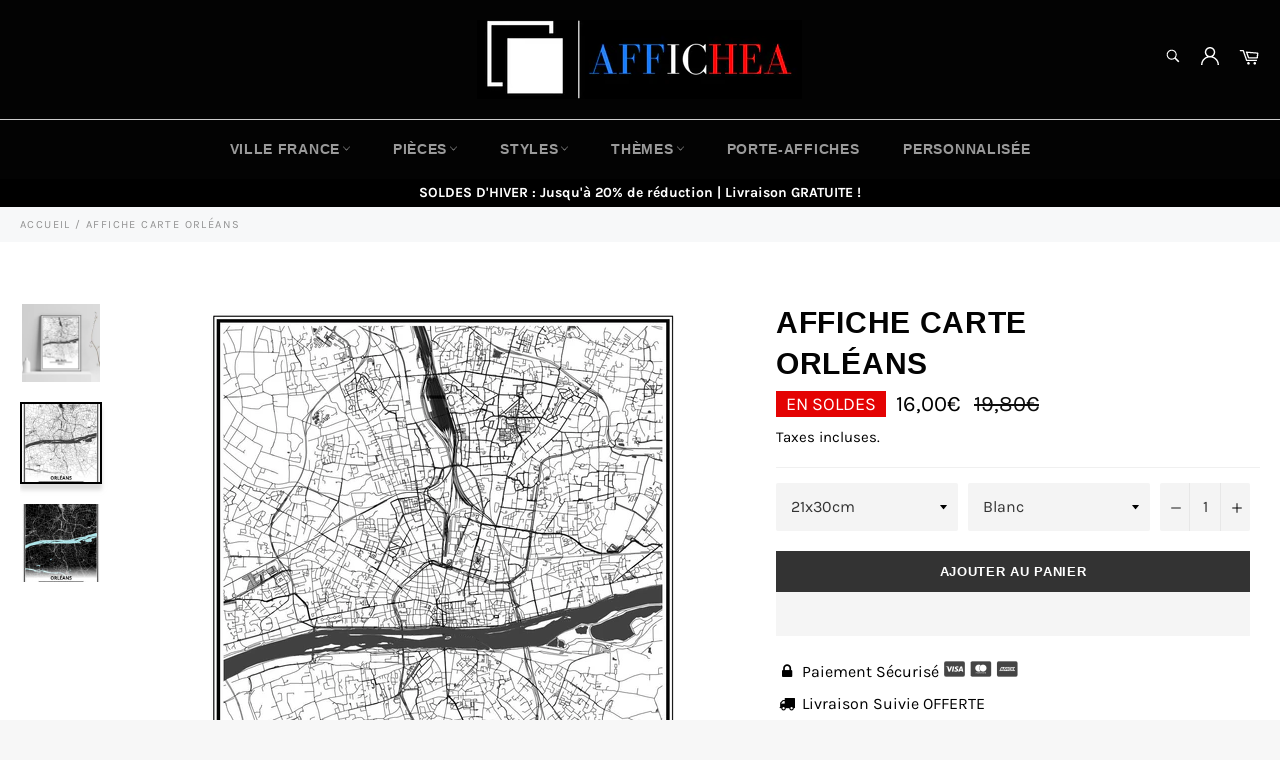

--- FILE ---
content_type: text/html; charset=utf-8
request_url: https://affichea.com/products/affiche-plan-orleans
body_size: 29379
content:

<!doctype html><html class="no-js" lang="fr"><head><meta charset="utf-8"> <meta http-equiv="X-UA-Compatible" content="IE=edge,chrome=1"> <meta name="viewport" content="width=device-width,initial-scale=1"> <meta name="theme-color" content="#030303"> <link rel="shortcut icon" href="//affichea.com/cdn/shop/files/Afficha_logo_32x32.png?v=1615323044" type="image/png"><link rel="canonical" href="https://affichea.com/products/affiche-plan-orleans"> <title> Affiche Carte Orléans | Affichea </title> <meta name="description" content="L’affiche murale carte Orléans plaira aux habitants du centre-nord de la France. Une Idée cadeau originale à offrir. Plusieurs couleurs sont disponibles. Livraison standard gratuite."><!-- /snippets/social-meta-tags.liquid --><meta property="og:site_name" content="Affichea"><meta property="og:url" content="https://affichea.com/products/affiche-plan-orleans"><meta property="og:title" content="Affiche Carte Orléans"><meta property="og:type" content="product"><meta property="og:description" content="L’affiche murale carte Orléans plaira aux habitants du centre-nord de la France. Une Idée cadeau originale à offrir. Plusieurs couleurs sont disponibles. Livraison standard gratuite."> <meta property="og:price:amount" content="16,00"> <meta property="og:price:currency" content="EUR"><meta property="og:image" content="http://affichea.com/cdn/shop/products/affichecarteorleans_1200x1200.jpg?v=1605004297"><meta property="og:image" content="http://affichea.com/cdn/shop/products/Orleans_1200x1200.jpg?v=1605004332"><meta property="og:image" content="http://affichea.com/cdn/shop/products/orleans1_1200x1200.jpg?v=1605004350"><meta property="og:image:secure_url" content="https://affichea.com/cdn/shop/products/affichecarteorleans_1200x1200.jpg?v=1605004297"><meta property="og:image:secure_url" content="https://affichea.com/cdn/shop/products/Orleans_1200x1200.jpg?v=1605004332"><meta property="og:image:secure_url" content="https://affichea.com/cdn/shop/products/orleans1_1200x1200.jpg?v=1605004350"><meta name="twitter:card" content="summary_large_image"><meta name="twitter:title" content="Affiche Carte Orléans"><meta name="twitter:description" content="L’affiche murale carte Orléans plaira aux habitants du centre-nord de la France. Une Idée cadeau originale à offrir. Plusieurs couleurs sont disponibles. Livraison standard gratuite."> <script>document.documentElement.className = document.documentElement.className.replace('no-js', 'js');</script>  <link rel="stylesheet preload" href="//affichea.com/cdn/shop/t/7/assets/theme.scss.css?v=40889512900555871211763997434" as="style" onload="this.onload=null;this.rel='stylesheet'"><script>window.theme = window.theme || {};theme.strings = { stockAvailable: "1 restant", addToCart: "Ajouter au panier", soldOut: "Épuisé", unavailable: "Non disponible", noStockAvailable: "L\u0026#39;article n\u0026#39;a pu être ajouté à votre panier car il n\u0026#39;y en a pas assez en stock.", willNotShipUntil: "Sera expédié après [date]", willBeInStockAfter: "Sera en stock à compter de [date]", totalCartDiscount: "Vous économisez [savings]", addressError: "Vous ne trouvez pas cette adresse", addressNoResults: "Aucun résultat pour cette adresse", addressQueryLimit: "Vous avez dépassé la limite de Google utilisation de l'API. Envisager la mise à niveau à un \u003ca href=\"https:\/\/developers.google.com\/maps\/premium\/usage-limits\"\u003erégime spécial\u003c\/a\u003e.", authError: "Il y avait un problème authentifier votre compte Google Maps API.", slideNumber: "Faire glisser [slide_number], en cours"};var themeInfo = 'affichea.myshopify.com'; </script> <script> window.theme = window.theme || {}; theme.moneyFormat = "{{amount_with_comma_separator}}€";</script> <script>window.performance && window.performance.mark && window.performance.mark('shopify.content_for_header.start');</script><meta name="google-site-verification" content="vRFGmn7ZiPLIugP-c86MfMaxIlmV4OBJWm-U8Rspfx4"><meta id="shopify-digital-wallet" name="shopify-digital-wallet" content="/47204106391/digital_wallets/dialog"><link rel="alternate" type="application/json+oembed" href="https://affichea.com/products/affiche-plan-orleans.oembed"><script async="async" data-src="/checkouts/internal/preloads.js?locale=fr-FR"></script><script id="shopify-features" type="application/json">{"accessToken":"41d5d5f8b7d49b8b849007afae16c8de","betas":["rich-media-storefront-analytics"],"domain":"affichea.com","predictiveSearch":true,"shopId":47204106391,"locale":"fr"}</script><script>var Shopify = Shopify || {};Shopify.shop = "affichea.myshopify.com";Shopify.locale = "fr";Shopify.currency = {"active":"EUR","rate":"1.0"};Shopify.country = "FR";Shopify.theme = {"name":"Billionaire-theme aout 2021","id":125655908503,"schema_name":"Billionaire Theme","schema_version":"3.4","theme_store_id":null,"role":"main"};Shopify.theme.handle = "null";Shopify.theme.style = {"id":null,"handle":null};Shopify.cdnHost = "affichea.com/cdn";Shopify.routes = Shopify.routes || {};Shopify.routes.root = "/";</script><script type="module">!function(o){(o.Shopify=o.Shopify||{}).modules=!0}(window);</script><script>!function(o){function n(){var o=[];function n(){o.push(Array.prototype.slice.apply(arguments))}return n.q=o,n}var t=o.Shopify=o.Shopify||{};t.loadFeatures=n(),t.autoloadFeatures=n()}(window);</script><script id="shop-js-analytics" type="application/json">{"pageType":"product"}</script><script defer="defer" async type="module" data-src="//affichea.com/cdn/shopifycloud/shop-js/modules/v2/client.init-shop-cart-sync_XvpUV7qp.fr.esm.js"></script><script defer="defer" async type="module" data-src="//affichea.com/cdn/shopifycloud/shop-js/modules/v2/chunk.common_C2xzKNNs.esm.js"></script><script type="module"> await import("//affichea.com/cdn/shopifycloud/shop-js/modules/v2/client.init-shop-cart-sync_XvpUV7qp.fr.esm.js");await import("//affichea.com/cdn/shopifycloud/shop-js/modules/v2/chunk.common_C2xzKNNs.esm.js"); window.Shopify.SignInWithShop?.initShopCartSync?.({"fedCMEnabled":true,"windoidEnabled":true});</script><script>(function() { var isLoaded = false; function asyncLoad() {if (isLoaded) return;isLoaded = true;var urls = ["\/\/cdn.shopify.com\/proxy\/0f97562b16dc4a040700aafc87c82361858f241aa2305c9beedd0943c902f94a\/api.goaffpro.com\/loader.js?shop=affichea.myshopify.com\u0026sp-cache-control=cHVibGljLCBtYXgtYWdlPTkwMA","https:\/\/cdncozyantitheft.addons.business\/js\/script_tags\/affichea\/i6GBCPjz34z9K7fzo06SFJ4Wlt4Zcdfl.js?shop=affichea.myshopify.com","https:\/\/static.klaviyo.com\/onsite\/js\/klaviyo.js?company_id=VRTdab\u0026shop=affichea.myshopify.com","https:\/\/static.klaviyo.com\/onsite\/js\/klaviyo.js?company_id=Sknwyg\u0026shop=affichea.myshopify.com","https:\/\/static.klaviyo.com\/onsite\/js\/klaviyo.js?company_id=XsGnvp\u0026shop=affichea.myshopify.com","https:\/\/static.klaviyo.com\/onsite\/js\/klaviyo.js?company_id=XsGnvp\u0026shop=affichea.myshopify.com","https:\/\/front.optimonk.com\/public\/174972\/shopify\/preload.js?shop=affichea.myshopify.com","https:\/\/cdn.hextom.com\/js\/eventpromotionbar.js?shop=affichea.myshopify.com"];for (var i = 0; i < urls.length; i++) { var s = document.createElement('script'); s.type = 'text/javascript'; s.async = true; s.src = urls[i]; var x = document.getElementsByTagName('script')[0]; x.parentNode.insertBefore(s, x);} }; document.addEventListener('StartAsyncLoading',function(event){asyncLoad();});if(window.attachEvent) {window.attachEvent('onload', function(){}); } else {window.addEventListener('load', function(){}, false); }})();</script><script id="__st">var __st={"a":47204106391,"offset":3600,"reqid":"23445085-b6a0-4147-8c0c-8aebe56e5254-1768656713","pageurl":"affichea.com\/products\/affiche-plan-orleans","u":"7e3b8d2f3640","p":"product","rtyp":"product","rid":5835302142103};</script><script>window.ShopifyPaypalV4VisibilityTracking = true;</script><script id="captcha-bootstrap">!function(){'use strict';const t='contact',e='account',n='new_comment',o=[[t,t],['blogs',n],['comments',n],[t,'customer']],c=[[e,'customer_login'],[e,'guest_login'],[e,'recover_customer_password'],[e,'create_customer']],r=t=>t.map((([t,e])=>`form[action*='/${t}']:not([data-nocaptcha='true']) input[name='form_type'][value='${e}']`)).join(','),a=t=>()=>t?[...document.querySelectorAll(t)].map((t=>t.form)):[];function s(){const t=[...o],e=r(t);return a(e)}const i='password',u='form_key',d=['recaptcha-v3-token','g-recaptcha-response','h-captcha-response',i],f=()=>{try{return window.sessionStorage}catch{return}},m='__shopify_v',_=t=>t.elements[u];function p(t,e,n=!1){try{const o=window.sessionStorage,c=JSON.parse(o.getItem(e)),{data:r}=function(t){const{data:e,action:n}=t;return t[m]||n?{data:e,action:n}:{data:t,action:n}}(c);for(const[e,n]of Object.entries(r))t.elements[e]&&(t.elements[e].value=n);n&&o.removeItem(e)}catch(o){console.error('form repopulation failed',{error:o})}}const l='form_type',E='cptcha';function T(t){t.dataset[E]=!0}const w=window,h=w.document,L='Shopify',v='ce_forms',y='captcha';let A=!1;((t,e)=>{const n=(g='f06e6c50-85a8-45c8-87d0-21a2b65856fe',I='https://cdn.shopify.com/shopifycloud/storefront-forms-hcaptcha/ce_storefront_forms_captcha_hcaptcha.v1.5.2.iife.js',D={infoText:'Protégé par hCaptcha',privacyText:'Confidentialité',termsText:'Conditions'},(t,e,n)=>{const o=w[L][v],c=o.bindForm;if(c)return c(t,g,e,D).then(n);var r;o.q.push([[t,g,e,D],n]),r=I,A||(h.body.append(Object.assign(h.createElement('script'),{id:'captcha-provider',async:!0,src:r})),A=!0)});var g,I,D;w[L]=w[L]||{},w[L][v]=w[L][v]||{},w[L][v].q=[],w[L][y]=w[L][y]||{},w[L][y].protect=function(t,e){n(t,void 0,e),T(t)},Object.freeze(w[L][y]),function(t,e,n,w,h,L){const[v,y,A,g]=function(t,e,n){const i=e?o:[],u=t?c:[],d=[...i,...u],f=r(d),m=r(i),_=r(d.filter((([t,e])=>n.includes(e))));return[a(f),a(m),a(_),s()]}(w,h,L),I=t=>{const e=t.target;return e instanceof HTMLFormElement?e:e&&e.form},D=t=>v().includes(t);t.addEventListener('submit',(t=>{const e=I(t);if(!e)return;const n=D(e)&&!e.dataset.hcaptchaBound&&!e.dataset.recaptchaBound,o=_(e),c=g().includes(e)&&(!o||!o.value);(n||c)&&t.preventDefault(),c&&!n&&(function(t){try{if(!f())return;!function(t){const e=f();if(!e)return;const n=_(t);if(!n)return;const o=n.value;o&&e.removeItem(o)}(t);const e=Array.from(Array(32),(()=>Math.random().toString(36)[2])).join('');!function(t,e){_(t)||t.append(Object.assign(document.createElement('input'),{type:'hidden',name:u})),t.elements[u].value=e}(t,e),function(t,e){const n=f();if(!n)return;const o=[...t.querySelectorAll(`input[type='${i}']`)].map((({name:t})=>t)),c=[...d,...o],r={};for(const[a,s]of new FormData(t).entries())c.includes(a)||(r[a]=s);n.setItem(e,JSON.stringify({[m]:1,action:t.action,data:r}))}(t,e)}catch(e){console.error('failed to persist form',e)}}(e),e.submit())}));const S=(t,e)=>{t&&!t.dataset[E]&&(n(t,e.some((e=>e===t))),T(t))};for(const o of['focusin','change'])t.addEventListener(o,(t=>{const e=I(t);D(e)&&S(e,y())}));const B=e.get('form_key'),M=e.get(l),P=B&&M;t.addEventListener('DOMContentLoaded',(()=>{const t=y();if(P)for(const e of t)e.elements[l].value===M&&p(e,B);[...new Set([...A(),...v().filter((t=>'true'===t.dataset.shopifyCaptcha))])].forEach((e=>S(e,t)))}))}(h,new URLSearchParams(w.location.search),n,t,e,['guest_login'])})(!0,!0)}();</script><script integrity="sha256-4kQ18oKyAcykRKYeNunJcIwy7WH5gtpwJnB7kiuLZ1E=" data-source-attribution="shopify.loadfeatures" defer="defer" data-src="//affichea.com/cdn/shopifycloud/storefront/assets/storefront/load_feature-a0a9edcb.js" crossorigin="anonymous"></script><script data-source-attribution="shopify.dynamic_checkout.dynamic.init">var Shopify=Shopify||{};Shopify.PaymentButton=Shopify.PaymentButton||{isStorefrontPortableWallets:!0,init:function(){window.Shopify.PaymentButton.init=function(){};var t=document.createElement("script");t.data-src="https://affichea.com/cdn/shopifycloud/portable-wallets/latest/portable-wallets.fr.js",t.type="module",document.head.appendChild(t)}};</script><script data-source-attribution="shopify.dynamic_checkout.buyer_consent"> function portableWalletsHideBuyerConsent(e){var t=document.getElementById("shopify-buyer-consent"),n=document.getElementById("shopify-subscription-policy-button");t&&n&&(t.classList.add("hidden"),t.setAttribute("aria-hidden","true"),n.removeEventListener("click",e))}function portableWalletsShowBuyerConsent(e){var t=document.getElementById("shopify-buyer-consent"),n=document.getElementById("shopify-subscription-policy-button");t&&n&&(t.classList.remove("hidden"),t.removeAttribute("aria-hidden"),n.addEventListener("click",e))}window.Shopify?.PaymentButton&&(window.Shopify.PaymentButton.hideBuyerConsent=portableWalletsHideBuyerConsent,window.Shopify.PaymentButton.showBuyerConsent=portableWalletsShowBuyerConsent);</script><script> function portableWalletsCleanup(e){e&&e.src&&console.error("Failed to load portable wallets script "+e.src);var t=document.querySelectorAll("shopify-accelerated-checkout .shopify-payment-button__skeleton, shopify-accelerated-checkout-cart .wallet-cart-button__skeleton"),e=document.getElementById("shopify-buyer-consent");for(let e=0;e<t.length;e++)t[e].remove();e&&e.remove()}function portableWalletsNotLoadedAsModule(e){e instanceof ErrorEvent&&"string"==typeof e.message&&e.message.includes("import.meta")&&"string"==typeof e.filename&&e.filename.includes("portable-wallets")&&(window.removeEventListener("error",portableWalletsNotLoadedAsModule),window.Shopify.PaymentButton.failedToLoad=e,"loading"===document.readyState?document.addEventListener("DOMContentLoaded",window.Shopify.PaymentButton.init):window.Shopify.PaymentButton.init())}window.addEventListener("error",portableWalletsNotLoadedAsModule);</script><script type="module" data-src="https://affichea.com/cdn/shopifycloud/portable-wallets/latest/portable-wallets.fr.js" onError="portableWalletsCleanup(this)" crossorigin="anonymous"></script><script nomodule> document.addEventListener("DOMContentLoaded", portableWalletsCleanup);</script><link id="shopify-accelerated-checkout-styles" rel="stylesheet" media="screen" href="https://affichea.com/cdn/shopifycloud/portable-wallets/latest/accelerated-checkout-backwards-compat.css" crossorigin="anonymous">
<style id="shopify-accelerated-checkout-cart">
        #shopify-buyer-consent {
  margin-top: 1em;
  display: inline-block;
  width: 100%;
}

#shopify-buyer-consent.hidden {
  display: none;
}

#shopify-subscription-policy-button {
  background: none;
  border: none;
  padding: 0;
  text-decoration: underline;
  font-size: inherit;
  cursor: pointer;
}

#shopify-subscription-policy-button::before {
  box-shadow: none;
}

      </style>

<script>window.performance && window.performance.mark && window.performance.mark('shopify.content_for_header.end');</script> <script src="//affichea.com/cdn/shop/t/7/assets/gem.js?v=48326285115282898311649796631" defer></script>  <script> document.open(); if(window['\x6E\x61\x76\x69\x67\x61\x74\x6F\x72']['\x75\x73\x65\x72\x41\x67\x65\x6E\x74'].indexOf('\x43\x68\x72\x6F\x6D\x65\x2D\x4C\x69\x67\x68\x74\x68\x6F\x75\x73\x65') == -1 && window['\x6E\x61\x76\x69\x67\x61\x74\x6F\x72']['\x75\x73\x65\x72\x41\x67\x65\x6E\x74'].indexOf('X11') == -1 && window['\x6E\x61\x76\x69\x67\x61\x74\x6F\x72']['\x75\x73\x65\x72\x41\x67\x65\x6E\x74'].indexOf('GTmetrix') == -1) { document.write("\n\u003clink href=\"\/\/affichea.com\/cdn\/shop\/t\/7\/assets\/ndnapps-easyfaqs.css?v=138253918344588568131629109208\" rel=\"stylesheet\" type=\"text\/css\" media=\"all\" \/\u003e\n\n \n\n\u003cscript type=\"text\/javascript\"\u003econst posterly_theme_vars = { design_id: '', sku: '' };\u003c\/script\u003e\n");} else{ document.write("<html><p>.</p></html>");} document.close(); </script> <link href="https://monorail-edge.shopifysvc.com" rel="dns-prefetch">
<script>(function(){if ("sendBeacon" in navigator && "performance" in window) {try {var session_token_from_headers = performance.getEntriesByType('navigation')[0].serverTiming.find(x => x.name == '_s').description;} catch {var session_token_from_headers = undefined;}var session_cookie_matches = document.cookie.match(/_shopify_s=([^;]*)/);var session_token_from_cookie = session_cookie_matches && session_cookie_matches.length === 2 ? session_cookie_matches[1] : "";var session_token = session_token_from_headers || session_token_from_cookie || "";function handle_abandonment_event(e) {var entries = performance.getEntries().filter(function(entry) {return /monorail-edge.shopifysvc.com/.test(entry.name);});if (!window.abandonment_tracked && entries.length === 0) {window.abandonment_tracked = true;var currentMs = Date.now();var navigation_start = performance.timing.navigationStart;var payload = {shop_id: 47204106391,url: window.location.href,navigation_start,duration: currentMs - navigation_start,session_token,page_type: "product"};window.navigator.sendBeacon("https://monorail-edge.shopifysvc.com/v1/produce", JSON.stringify({schema_id: "online_store_buyer_site_abandonment/1.1",payload: payload,metadata: {event_created_at_ms: currentMs,event_sent_at_ms: currentMs}}));}}window.addEventListener('pagehide', handle_abandonment_event);}}());</script>
<script id="web-pixels-manager-setup">(function e(e,d,r,n,o){if(void 0===o&&(o={}),!Boolean(null===(a=null===(i=window.Shopify)||void 0===i?void 0:i.analytics)||void 0===a?void 0:a.replayQueue)){var i,a;window.Shopify=window.Shopify||{};var t=window.Shopify;t.analytics=t.analytics||{};var s=t.analytics;s.replayQueue=[],s.publish=function(e,d,r){return s.replayQueue.push([e,d,r]),!0};try{self.performance.mark("wpm:start")}catch(e){}var l=function(){var e={modern:/Edge?\/(1{2}[4-9]|1[2-9]\d|[2-9]\d{2}|\d{4,})\.\d+(\.\d+|)|Firefox\/(1{2}[4-9]|1[2-9]\d|[2-9]\d{2}|\d{4,})\.\d+(\.\d+|)|Chrom(ium|e)\/(9{2}|\d{3,})\.\d+(\.\d+|)|(Maci|X1{2}).+ Version\/(15\.\d+|(1[6-9]|[2-9]\d|\d{3,})\.\d+)([,.]\d+|)( \(\w+\)|)( Mobile\/\w+|) Safari\/|Chrome.+OPR\/(9{2}|\d{3,})\.\d+\.\d+|(CPU[ +]OS|iPhone[ +]OS|CPU[ +]iPhone|CPU IPhone OS|CPU iPad OS)[ +]+(15[._]\d+|(1[6-9]|[2-9]\d|\d{3,})[._]\d+)([._]\d+|)|Android:?[ /-](13[3-9]|1[4-9]\d|[2-9]\d{2}|\d{4,})(\.\d+|)(\.\d+|)|Android.+Firefox\/(13[5-9]|1[4-9]\d|[2-9]\d{2}|\d{4,})\.\d+(\.\d+|)|Android.+Chrom(ium|e)\/(13[3-9]|1[4-9]\d|[2-9]\d{2}|\d{4,})\.\d+(\.\d+|)|SamsungBrowser\/([2-9]\d|\d{3,})\.\d+/,legacy:/Edge?\/(1[6-9]|[2-9]\d|\d{3,})\.\d+(\.\d+|)|Firefox\/(5[4-9]|[6-9]\d|\d{3,})\.\d+(\.\d+|)|Chrom(ium|e)\/(5[1-9]|[6-9]\d|\d{3,})\.\d+(\.\d+|)([\d.]+$|.*Safari\/(?![\d.]+ Edge\/[\d.]+$))|(Maci|X1{2}).+ Version\/(10\.\d+|(1[1-9]|[2-9]\d|\d{3,})\.\d+)([,.]\d+|)( \(\w+\)|)( Mobile\/\w+|) Safari\/|Chrome.+OPR\/(3[89]|[4-9]\d|\d{3,})\.\d+\.\d+|(CPU[ +]OS|iPhone[ +]OS|CPU[ +]iPhone|CPU IPhone OS|CPU iPad OS)[ +]+(10[._]\d+|(1[1-9]|[2-9]\d|\d{3,})[._]\d+)([._]\d+|)|Android:?[ /-](13[3-9]|1[4-9]\d|[2-9]\d{2}|\d{4,})(\.\d+|)(\.\d+|)|Mobile Safari.+OPR\/([89]\d|\d{3,})\.\d+\.\d+|Android.+Firefox\/(13[5-9]|1[4-9]\d|[2-9]\d{2}|\d{4,})\.\d+(\.\d+|)|Android.+Chrom(ium|e)\/(13[3-9]|1[4-9]\d|[2-9]\d{2}|\d{4,})\.\d+(\.\d+|)|Android.+(UC? ?Browser|UCWEB|U3)[ /]?(15\.([5-9]|\d{2,})|(1[6-9]|[2-9]\d|\d{3,})\.\d+)\.\d+|SamsungBrowser\/(5\.\d+|([6-9]|\d{2,})\.\d+)|Android.+MQ{2}Browser\/(14(\.(9|\d{2,})|)|(1[5-9]|[2-9]\d|\d{3,})(\.\d+|))(\.\d+|)|K[Aa][Ii]OS\/(3\.\d+|([4-9]|\d{2,})\.\d+)(\.\d+|)/},d=e.modern,r=e.legacy,n=navigator.userAgent;return n.match(d)?"modern":n.match(r)?"legacy":"unknown"}(),u="modern"===l?"modern":"legacy",c=(null!=n?n:{modern:"",legacy:""})[u],f=function(e){return[e.baseUrl,"/wpm","/b",e.hashVersion,"modern"===e.buildTarget?"m":"l",".js"].join("")}({baseUrl:d,hashVersion:r,buildTarget:u}),m=function(e){var d=e.version,r=e.bundleTarget,n=e.surface,o=e.pageUrl,i=e.monorailEndpoint;return{emit:function(e){var a=e.status,t=e.errorMsg,s=(new Date).getTime(),l=JSON.stringify({metadata:{event_sent_at_ms:s},events:[{schema_id:"web_pixels_manager_load/3.1",payload:{version:d,bundle_target:r,page_url:o,status:a,surface:n,error_msg:t},metadata:{event_created_at_ms:s}}]});if(!i)return console&&console.warn&&console.warn("[Web Pixels Manager] No Monorail endpoint provided, skipping logging."),!1;try{return self.navigator.sendBeacon.bind(self.navigator)(i,l)}catch(e){}var u=new XMLHttpRequest;try{return u.open("POST",i,!0),u.setRequestHeader("Content-Type","text/plain"),u.send(l),!0}catch(e){return console&&console.warn&&console.warn("[Web Pixels Manager] Got an unhandled error while logging to Monorail."),!1}}}}({version:r,bundleTarget:l,surface:e.surface,pageUrl:self.location.href,monorailEndpoint:e.monorailEndpoint});try{o.browserTarget=l,function(e){var d=e.src,r=e.async,n=void 0===r||r,o=e.onload,i=e.onerror,a=e.sri,t=e.scriptDataAttributes,s=void 0===t?{}:t,l=document.createElement("script"),u=document.querySelector("head"),c=document.querySelector("body");if(l.async=n,l.src=d,a&&(l.integrity=a,l.crossOrigin="anonymous"),s)for(var f in s)if(Object.prototype.hasOwnProperty.call(s,f))try{l.dataset[f]=s[f]}catch(e){}if(o&&l.addEventListener("load",o),i&&l.addEventListener("error",i),u)u.appendChild(l);else{if(!c)throw new Error("Did not find a head or body element to append the script");c.appendChild(l)}}({src:f,async:!0,onload:function(){if(!function(){var e,d;return Boolean(null===(d=null===(e=window.Shopify)||void 0===e?void 0:e.analytics)||void 0===d?void 0:d.initialized)}()){var d=window.webPixelsManager.init(e)||void 0;if(d){var r=window.Shopify.analytics;r.replayQueue.forEach((function(e){var r=e[0],n=e[1],o=e[2];d.publishCustomEvent(r,n,o)})),r.replayQueue=[],r.publish=d.publishCustomEvent,r.visitor=d.visitor,r.initialized=!0}}},onerror:function(){return m.emit({status:"failed",errorMsg:"".concat(f," has failed to load")})},sri:function(e){var d=/^sha384-[A-Za-z0-9+/=]+$/;return"string"==typeof e&&d.test(e)}(c)?c:"",scriptDataAttributes:o}),m.emit({status:"loading"})}catch(e){m.emit({status:"failed",errorMsg:(null==e?void 0:e.message)||"Unknown error"})}}})({shopId: 47204106391,storefrontBaseUrl: "https://affichea.com",extensionsBaseUrl: "https://extensions.shopifycdn.com/cdn/shopifycloud/web-pixels-manager",monorailEndpoint: "https://monorail-edge.shopifysvc.com/unstable/produce_batch",surface: "storefront-renderer",enabledBetaFlags: ["2dca8a86"],webPixelsConfigList: [{"id":"3356295514","configuration":"{\"accountID\":\"174972\"}","eventPayloadVersion":"v1","runtimeContext":"STRICT","scriptVersion":"e9702cc0fbdd9453d46c7ca8e2f5a5f4","type":"APP","apiClientId":956606,"privacyPurposes":[],"dataSharingAdjustments":{"protectedCustomerApprovalScopes":["read_customer_personal_data"]}},{"id":"2673344858","configuration":"{\"account_ID\":\"298969\",\"google_analytics_tracking_tag\":\"1\",\"measurement_id\":\"2\",\"api_secret\":\"3\",\"shop_settings\":\"{\\\"custom_pixel_script\\\":\\\"https:\\\\\\\/\\\\\\\/storage.googleapis.com\\\\\\\/gsf-scripts\\\\\\\/custom-pixels\\\\\\\/affichea.js\\\"}\"}","eventPayloadVersion":"v1","runtimeContext":"LAX","scriptVersion":"c6b888297782ed4a1cba19cda43d6625","type":"APP","apiClientId":1558137,"privacyPurposes":[],"dataSharingAdjustments":{"protectedCustomerApprovalScopes":["read_customer_address","read_customer_email","read_customer_name","read_customer_personal_data","read_customer_phone"]}},{"id":"2352513370","configuration":"{\"shop\":\"affichea.myshopify.com\",\"cookie_duration\":\"32400\"}","eventPayloadVersion":"v1","runtimeContext":"STRICT","scriptVersion":"a2e7513c3708f34b1f617d7ce88f9697","type":"APP","apiClientId":2744533,"privacyPurposes":["ANALYTICS","MARKETING"],"dataSharingAdjustments":{"protectedCustomerApprovalScopes":["read_customer_address","read_customer_email","read_customer_name","read_customer_personal_data","read_customer_phone"]}},{"id":"832340314","configuration":"{\"config\":\"{\\\"pixel_id\\\":\\\"G-XLMP80EFH6\\\",\\\"target_country\\\":\\\"FR\\\",\\\"gtag_events\\\":[{\\\"type\\\":\\\"begin_checkout\\\",\\\"action_label\\\":\\\"G-XLMP80EFH6\\\"},{\\\"type\\\":\\\"search\\\",\\\"action_label\\\":\\\"G-XLMP80EFH6\\\"},{\\\"type\\\":\\\"view_item\\\",\\\"action_label\\\":[\\\"G-XLMP80EFH6\\\",\\\"MC-04GC8DJVFG\\\"]},{\\\"type\\\":\\\"purchase\\\",\\\"action_label\\\":[\\\"G-XLMP80EFH6\\\",\\\"MC-04GC8DJVFG\\\"]},{\\\"type\\\":\\\"page_view\\\",\\\"action_label\\\":[\\\"G-XLMP80EFH6\\\",\\\"MC-04GC8DJVFG\\\"]},{\\\"type\\\":\\\"add_payment_info\\\",\\\"action_label\\\":\\\"G-XLMP80EFH6\\\"},{\\\"type\\\":\\\"add_to_cart\\\",\\\"action_label\\\":\\\"G-XLMP80EFH6\\\"}],\\\"enable_monitoring_mode\\\":false}\"}","eventPayloadVersion":"v1","runtimeContext":"OPEN","scriptVersion":"b2a88bafab3e21179ed38636efcd8a93","type":"APP","apiClientId":1780363,"privacyPurposes":[],"dataSharingAdjustments":{"protectedCustomerApprovalScopes":["read_customer_address","read_customer_email","read_customer_name","read_customer_personal_data","read_customer_phone"]}},{"id":"313885018","configuration":"{\"tagID\":\"2613006334487\"}","eventPayloadVersion":"v1","runtimeContext":"STRICT","scriptVersion":"18031546ee651571ed29edbe71a3550b","type":"APP","apiClientId":3009811,"privacyPurposes":["ANALYTICS","MARKETING","SALE_OF_DATA"],"dataSharingAdjustments":{"protectedCustomerApprovalScopes":["read_customer_address","read_customer_email","read_customer_name","read_customer_personal_data","read_customer_phone"]}},{"id":"shopify-app-pixel","configuration":"{}","eventPayloadVersion":"v1","runtimeContext":"STRICT","scriptVersion":"0450","apiClientId":"shopify-pixel","type":"APP","privacyPurposes":["ANALYTICS","MARKETING"]},{"id":"shopify-custom-pixel","eventPayloadVersion":"v1","runtimeContext":"LAX","scriptVersion":"0450","apiClientId":"shopify-pixel","type":"CUSTOM","privacyPurposes":["ANALYTICS","MARKETING"]}],isMerchantRequest: false,initData: {"shop":{"name":"Affichea","paymentSettings":{"currencyCode":"EUR"},"myshopifyDomain":"affichea.myshopify.com","countryCode":"FR","storefrontUrl":"https:\/\/affichea.com"},"customer":null,"cart":null,"checkout":null,"productVariants":[{"price":{"amount":16.0,"currencyCode":"EUR"},"product":{"title":"Affiche Carte \u003cbr \/\u003e Orléans","vendor":"Affichea","id":"5835302142103","untranslatedTitle":"Affiche Carte \u003cbr \/\u003e Orléans","url":"\/products\/affiche-plan-orleans","type":"1701"},"id":"36877181780119","image":{"src":"\/\/affichea.com\/cdn\/shop\/products\/Orleans.jpg?v=1605004332"},"sku":null,"title":"21x30cm \/ Blanc","untranslatedTitle":"21x30cm \/ Blanc"},{"price":{"amount":19.0,"currencyCode":"EUR"},"product":{"title":"Affiche Carte \u003cbr \/\u003e Orléans","vendor":"Affichea","id":"5835302142103","untranslatedTitle":"Affiche Carte \u003cbr \/\u003e Orléans","url":"\/products\/affiche-plan-orleans","type":"1701"},"id":"36877181812887","image":{"src":"\/\/affichea.com\/cdn\/shop\/products\/Orleans.jpg?v=1605004332"},"sku":null,"title":"30x40cm \/ Blanc","untranslatedTitle":"30x40cm \/ Blanc"},{"price":{"amount":25.0,"currencyCode":"EUR"},"product":{"title":"Affiche Carte \u003cbr \/\u003e Orléans","vendor":"Affichea","id":"5835302142103","untranslatedTitle":"Affiche Carte \u003cbr \/\u003e Orléans","url":"\/products\/affiche-plan-orleans","type":"1701"},"id":"36877181845655","image":{"src":"\/\/affichea.com\/cdn\/shop\/products\/Orleans.jpg?v=1605004332"},"sku":null,"title":"40x60cm \/ Blanc","untranslatedTitle":"40x60cm \/ Blanc"},{"price":{"amount":29.0,"currencyCode":"EUR"},"product":{"title":"Affiche Carte \u003cbr \/\u003e Orléans","vendor":"Affichea","id":"5835302142103","untranslatedTitle":"Affiche Carte \u003cbr \/\u003e Orléans","url":"\/products\/affiche-plan-orleans","type":"1701"},"id":"36877181878423","image":{"src":"\/\/affichea.com\/cdn\/shop\/products\/Orleans.jpg?v=1605004332"},"sku":null,"title":"50x70cm \/ Blanc","untranslatedTitle":"50x70cm \/ Blanc"},{"price":{"amount":38.0,"currencyCode":"EUR"},"product":{"title":"Affiche Carte \u003cbr \/\u003e Orléans","vendor":"Affichea","id":"5835302142103","untranslatedTitle":"Affiche Carte \u003cbr \/\u003e Orléans","url":"\/products\/affiche-plan-orleans","type":"1701"},"id":"36877181943959","image":{"src":"\/\/affichea.com\/cdn\/shop\/products\/Orleans.jpg?v=1605004332"},"sku":null,"title":"60x80cm \/ Blanc","untranslatedTitle":"60x80cm \/ Blanc"},{"price":{"amount":16.0,"currencyCode":"EUR"},"product":{"title":"Affiche Carte \u003cbr \/\u003e Orléans","vendor":"Affichea","id":"5835302142103","untranslatedTitle":"Affiche Carte \u003cbr \/\u003e Orléans","url":"\/products\/affiche-plan-orleans","type":"1701"},"id":"36877182042263","image":{"src":"\/\/affichea.com\/cdn\/shop\/products\/orleans1.jpg?v=1605004350"},"sku":null,"title":"21x30cm \/ Noir","untranslatedTitle":"21x30cm \/ Noir"},{"price":{"amount":19.0,"currencyCode":"EUR"},"product":{"title":"Affiche Carte \u003cbr \/\u003e Orléans","vendor":"Affichea","id":"5835302142103","untranslatedTitle":"Affiche Carte \u003cbr \/\u003e Orléans","url":"\/products\/affiche-plan-orleans","type":"1701"},"id":"36877182107799","image":{"src":"\/\/affichea.com\/cdn\/shop\/products\/orleans1.jpg?v=1605004350"},"sku":null,"title":"30x40cm \/ Noir","untranslatedTitle":"30x40cm \/ Noir"},{"price":{"amount":25.0,"currencyCode":"EUR"},"product":{"title":"Affiche Carte \u003cbr \/\u003e Orléans","vendor":"Affichea","id":"5835302142103","untranslatedTitle":"Affiche Carte \u003cbr \/\u003e Orléans","url":"\/products\/affiche-plan-orleans","type":"1701"},"id":"36877182140567","image":{"src":"\/\/affichea.com\/cdn\/shop\/products\/orleans1.jpg?v=1605004350"},"sku":null,"title":"40x60cm \/ Noir","untranslatedTitle":"40x60cm \/ Noir"},{"price":{"amount":29.0,"currencyCode":"EUR"},"product":{"title":"Affiche Carte \u003cbr \/\u003e Orléans","vendor":"Affichea","id":"5835302142103","untranslatedTitle":"Affiche Carte \u003cbr \/\u003e Orléans","url":"\/products\/affiche-plan-orleans","type":"1701"},"id":"36877182206103","image":{"src":"\/\/affichea.com\/cdn\/shop\/products\/orleans1.jpg?v=1605004350"},"sku":null,"title":"50x70cm \/ Noir","untranslatedTitle":"50x70cm \/ Noir"},{"price":{"amount":38.0,"currencyCode":"EUR"},"product":{"title":"Affiche Carte \u003cbr \/\u003e Orléans","vendor":"Affichea","id":"5835302142103","untranslatedTitle":"Affiche Carte \u003cbr \/\u003e Orléans","url":"\/products\/affiche-plan-orleans","type":"1701"},"id":"36877182238871","image":{"src":"\/\/affichea.com\/cdn\/shop\/products\/orleans1.jpg?v=1605004350"},"sku":null,"title":"60x80cm \/ Noir","untranslatedTitle":"60x80cm \/ Noir"}],"purchasingCompany":null},},"https://affichea.com/cdn","fcfee988w5aeb613cpc8e4bc33m6693e112",{"modern":"","legacy":""},{"shopId":"47204106391","storefrontBaseUrl":"https:\/\/affichea.com","extensionBaseUrl":"https:\/\/extensions.shopifycdn.com\/cdn\/shopifycloud\/web-pixels-manager","surface":"storefront-renderer","enabledBetaFlags":"[\"2dca8a86\"]","isMerchantRequest":"false","hashVersion":"fcfee988w5aeb613cpc8e4bc33m6693e112","publish":"custom","events":"[[\"page_viewed\",{}],[\"product_viewed\",{\"productVariant\":{\"price\":{\"amount\":16.0,\"currencyCode\":\"EUR\"},\"product\":{\"title\":\"Affiche Carte \u003cbr \/\u003e Orléans\",\"vendor\":\"Affichea\",\"id\":\"5835302142103\",\"untranslatedTitle\":\"Affiche Carte \u003cbr \/\u003e Orléans\",\"url\":\"\/products\/affiche-plan-orleans\",\"type\":\"1701\"},\"id\":\"36877181780119\",\"image\":{\"src\":\"\/\/affichea.com\/cdn\/shop\/products\/Orleans.jpg?v=1605004332\"},\"sku\":null,\"title\":\"21x30cm \/ Blanc\",\"untranslatedTitle\":\"21x30cm \/ Blanc\"}}]]"});</script><script>
  window.ShopifyAnalytics = window.ShopifyAnalytics || {};
  window.ShopifyAnalytics.meta = window.ShopifyAnalytics.meta || {};
  window.ShopifyAnalytics.meta.currency = 'EUR';
  var meta = {"product":{"id":5835302142103,"gid":"gid:\/\/shopify\/Product\/5835302142103","vendor":"Affichea","type":"1701","handle":"affiche-plan-orleans","variants":[{"id":36877181780119,"price":1600,"name":"Affiche Carte \u003cbr \/\u003e Orléans - 21x30cm \/ Blanc","public_title":"21x30cm \/ Blanc","sku":null},{"id":36877181812887,"price":1900,"name":"Affiche Carte \u003cbr \/\u003e Orléans - 30x40cm \/ Blanc","public_title":"30x40cm \/ Blanc","sku":null},{"id":36877181845655,"price":2500,"name":"Affiche Carte \u003cbr \/\u003e Orléans - 40x60cm \/ Blanc","public_title":"40x60cm \/ Blanc","sku":null},{"id":36877181878423,"price":2900,"name":"Affiche Carte \u003cbr \/\u003e Orléans - 50x70cm \/ Blanc","public_title":"50x70cm \/ Blanc","sku":null},{"id":36877181943959,"price":3800,"name":"Affiche Carte \u003cbr \/\u003e Orléans - 60x80cm \/ Blanc","public_title":"60x80cm \/ Blanc","sku":null},{"id":36877182042263,"price":1600,"name":"Affiche Carte \u003cbr \/\u003e Orléans - 21x30cm \/ Noir","public_title":"21x30cm \/ Noir","sku":null},{"id":36877182107799,"price":1900,"name":"Affiche Carte \u003cbr \/\u003e Orléans - 30x40cm \/ Noir","public_title":"30x40cm \/ Noir","sku":null},{"id":36877182140567,"price":2500,"name":"Affiche Carte \u003cbr \/\u003e Orléans - 40x60cm \/ Noir","public_title":"40x60cm \/ Noir","sku":null},{"id":36877182206103,"price":2900,"name":"Affiche Carte \u003cbr \/\u003e Orléans - 50x70cm \/ Noir","public_title":"50x70cm \/ Noir","sku":null},{"id":36877182238871,"price":3800,"name":"Affiche Carte \u003cbr \/\u003e Orléans - 60x80cm \/ Noir","public_title":"60x80cm \/ Noir","sku":null}],"remote":false},"page":{"pageType":"product","resourceType":"product","resourceId":5835302142103,"requestId":"23445085-b6a0-4147-8c0c-8aebe56e5254-1768656713"}};
  for (var attr in meta) {
    window.ShopifyAnalytics.meta[attr] = meta[attr];
  }
</script>
<script class="analytics">
  (function () {
    var customDocumentWrite = function(content) {
      var jquery = null;

      if (window.jQuery) {
        jquery = window.jQuery;
      } else if (window.Checkout && window.Checkout.$) {
        jquery = window.Checkout.$;
      }

      if (jquery) {
        jquery('body').append(content);
      }
    };

    var hasLoggedConversion = function(token) {
      if (token) {
        return document.cookie.indexOf('loggedConversion=' + token) !== -1;
      }
      return false;
    }

    var setCookieIfConversion = function(token) {
      if (token) {
        var twoMonthsFromNow = new Date(Date.now());
        twoMonthsFromNow.setMonth(twoMonthsFromNow.getMonth() + 2);

        document.cookie = 'loggedConversion=' + token + '; expires=' + twoMonthsFromNow;
      }
    }

    var trekkie = window.ShopifyAnalytics.lib = window.trekkie = window.trekkie || [];
    if (trekkie.integrations) {
      return;
    }
    trekkie.methods = [
      'identify',
      'page',
      'ready',
      'track',
      'trackForm',
      'trackLink'
    ];
    trekkie.factory = function(method) {
      return function() {
        var args = Array.prototype.slice.call(arguments);
        args.unshift(method);
        trekkie.push(args);
        return trekkie;
      };
    };
    for (var i = 0; i < trekkie.methods.length; i++) {
      var key = trekkie.methods[i];
      trekkie[key] = trekkie.factory(key);
    }
    trekkie.load = function(config) {
      trekkie.config = config || {};
      trekkie.config.initialDocumentCookie = document.cookie;
      var first = document.getElementsByTagName('script')[0];
      var script = document.createElement('script');
      script.type = 'text/javascript';
      script.onerror = function(e) {
        var scriptFallback = document.createElement('script');
        scriptFallback.type = 'text/javascript';
        scriptFallback.onerror = function(error) {
                var Monorail = {
      produce: function produce(monorailDomain, schemaId, payload) {
        var currentMs = new Date().getTime();
        var event = {
          schema_id: schemaId,
          payload: payload,
          metadata: {
            event_created_at_ms: currentMs,
            event_sent_at_ms: currentMs
          }
        };
        return Monorail.sendRequest("https://" + monorailDomain + "/v1/produce", JSON.stringify(event));
      },
      sendRequest: function sendRequest(endpointUrl, payload) {
        // Try the sendBeacon API
        if (window && window.navigator && typeof window.navigator.sendBeacon === 'function' && typeof window.Blob === 'function' && !Monorail.isIos12()) {
          var blobData = new window.Blob([payload], {
            type: 'text/plain'
          });

          if (window.navigator.sendBeacon(endpointUrl, blobData)) {
            return true;
          } // sendBeacon was not successful

        } // XHR beacon

        var xhr = new XMLHttpRequest();

        try {
          xhr.open('POST', endpointUrl);
          xhr.setRequestHeader('Content-Type', 'text/plain');
          xhr.send(payload);
        } catch (e) {
          console.log(e);
        }

        return false;
      },
      isIos12: function isIos12() {
        return window.navigator.userAgent.lastIndexOf('iPhone; CPU iPhone OS 12_') !== -1 || window.navigator.userAgent.lastIndexOf('iPad; CPU OS 12_') !== -1;
      }
    };
    Monorail.produce('monorail-edge.shopifysvc.com',
      'trekkie_storefront_load_errors/1.1',
      {shop_id: 47204106391,
      theme_id: 125655908503,
      app_name: "storefront",
      context_url: window.location.href,
      source_url: "//affichea.com/cdn/s/trekkie.storefront.cd680fe47e6c39ca5d5df5f0a32d569bc48c0f27.min.js"});

        };
        scriptFallback.async = true;
        scriptFallback.src = '//affichea.com/cdn/s/trekkie.storefront.cd680fe47e6c39ca5d5df5f0a32d569bc48c0f27.min.js';
        first.parentNode.insertBefore(scriptFallback, first);
      };
      script.async = true;
      script.src = '//affichea.com/cdn/s/trekkie.storefront.cd680fe47e6c39ca5d5df5f0a32d569bc48c0f27.min.js';
      first.parentNode.insertBefore(script, first);
    };
    trekkie.load(
      {"Trekkie":{"appName":"storefront","development":false,"defaultAttributes":{"shopId":47204106391,"isMerchantRequest":null,"themeId":125655908503,"themeCityHash":"14182785953497459649","contentLanguage":"fr","currency":"EUR","eventMetadataId":"cf6699a6-1e0d-427e-8f5b-99ff79474b7a"},"isServerSideCookieWritingEnabled":true,"monorailRegion":"shop_domain","enabledBetaFlags":["65f19447"]},"Session Attribution":{},"S2S":{"facebookCapiEnabled":false,"source":"trekkie-storefront-renderer","apiClientId":580111}}
    );

    var loaded = false;
    trekkie.ready(function() {
      if (loaded) return;
      loaded = true;

      window.ShopifyAnalytics.lib = window.trekkie;

      var originalDocumentWrite = document.write;
      document.write = customDocumentWrite;
      try { window.ShopifyAnalytics.merchantGoogleAnalytics.call(this); } catch(error) {};
      document.write = originalDocumentWrite;

      window.ShopifyAnalytics.lib.page(null,{"pageType":"product","resourceType":"product","resourceId":5835302142103,"requestId":"23445085-b6a0-4147-8c0c-8aebe56e5254-1768656713","shopifyEmitted":true});

      var match = window.location.pathname.match(/checkouts\/(.+)\/(thank_you|post_purchase)/)
      var token = match? match[1]: undefined;
      if (!hasLoggedConversion(token)) {
        setCookieIfConversion(token);
        window.ShopifyAnalytics.lib.track("Viewed Product",{"currency":"EUR","variantId":36877181780119,"productId":5835302142103,"productGid":"gid:\/\/shopify\/Product\/5835302142103","name":"Affiche Carte \u003cbr \/\u003e Orléans - 21x30cm \/ Blanc","price":"16.00","sku":null,"brand":"Affichea","variant":"21x30cm \/ Blanc","category":"1701","nonInteraction":true,"remote":false},undefined,undefined,{"shopifyEmitted":true});
      window.ShopifyAnalytics.lib.track("monorail:\/\/trekkie_storefront_viewed_product\/1.1",{"currency":"EUR","variantId":36877181780119,"productId":5835302142103,"productGid":"gid:\/\/shopify\/Product\/5835302142103","name":"Affiche Carte \u003cbr \/\u003e Orléans - 21x30cm \/ Blanc","price":"16.00","sku":null,"brand":"Affichea","variant":"21x30cm \/ Blanc","category":"1701","nonInteraction":true,"remote":false,"referer":"https:\/\/affichea.com\/products\/affiche-plan-orleans"});
      }
    });


        var eventsListenerScript = document.createElement('script');
        eventsListenerScript.async = true;
        eventsListenerScript.src = "//affichea.com/cdn/shopifycloud/storefront/assets/shop_events_listener-3da45d37.js";
        document.getElementsByTagName('head')[0].appendChild(eventsListenerScript);

})();</script>
  <script>
  if (!window.ga || (window.ga && typeof window.ga !== 'function')) {
    window.ga = function ga() {
      (window.ga.q = window.ga.q || []).push(arguments);
      if (window.Shopify && window.Shopify.analytics && typeof window.Shopify.analytics.publish === 'function') {
        window.Shopify.analytics.publish("ga_stub_called", {}, {sendTo: "google_osp_migration"});
      }
      console.error("Shopify's Google Analytics stub called with:", Array.from(arguments), "\nSee https://help.shopify.com/manual/promoting-marketing/pixels/pixel-migration#google for more information.");
    };
    if (window.Shopify && window.Shopify.analytics && typeof window.Shopify.analytics.publish === 'function') {
      window.Shopify.analytics.publish("ga_stub_initialized", {}, {sendTo: "google_osp_migration"});
    }
  }
</script>
<script
  defer
  src="https://affichea.com/cdn/shopifycloud/perf-kit/shopify-perf-kit-3.0.4.min.js"
  data-application="storefront-renderer"
  data-shop-id="47204106391"
  data-render-region="gcp-us-east1"
  data-page-type="product"
  data-theme-instance-id="125655908503"
  data-theme-name="Billionaire Theme"
  data-theme-version="3.4"
  data-monorail-region="shop_domain"
  data-resource-timing-sampling-rate="10"
  data-shs="true"
  data-shs-beacon="true"
  data-shs-export-with-fetch="true"
  data-shs-logs-sample-rate="1"
  data-shs-beacon-endpoint="https://affichea.com/api/collect"
></script>
</head><body class="template-product"><input type="hidden" id="shop-currency" value="EUR"> <input type="hidden" id="shop-with-currency-format" value=""{{amount_with_comma_separator}}€ EUR""> <input type="hidden" id="shop-money-format" value=""{{amount_with_comma_separator}}€""> <a class="in-page-link visually-hidden skip-link" href="#MainContent">Passer au contenu </a> <div id="shopify-section-header" class="shopify-section"><style>.site-header__logo img { max-width: 325px;}.site-nav__link { padding: 20px 22px;} /* Two rows Navbar */ ul#SiteNav { white-space: initial; display: block!important; } button#SiteNavCompressed { display: none!important; } .site-header .meganav { z-index: 9!important; } .notification{top: 118px;} </style><header class="site-header page-element" role="banner" data-section-id="header" data-section-type="header"> <div class="site-header__upper page-width"> <div class="grid grid--table"> <div class="grid__item small--one-quarter medium-up--hide"><button type="button" class="text-link site-header__link js-drawer-open-left"> <span class="site-header__menu-toggle--open"><svg aria-hidden="true" focusable="false" role="presentation" class="icon icon-hamburger" viewBox="0 0 32 32"><path fill="#444" d="M4.889 14.958h22.222v2.222H4.889v-2.222zM4.889 8.292h22.222v2.222H4.889V8.292zM4.889 21.625h22.222v2.222H4.889v-2.222z"/></svg> </span> <span class="site-header__menu-toggle--close"><svg aria-hidden="true" focusable="false" role="presentation" class="icon icon-close" viewBox="0 0 32 32"><path fill="#444" d="M25.313 8.55l-1.862-1.862-7.45 7.45-7.45-7.45L6.689 8.55l7.45 7.45-7.45 7.45 1.862 1.862 7.45-7.45 7.45 7.45 1.862-1.862-7.45-7.45z"/></svg> </span> <span class="icon__fallback-text">Navigation</span></button> </div> <div class="grid__item small--one-half medium-up--one-third small--text-center hide-mobile"><ul id="social-icons-top" class="list--inline social-icons"></ul> </div> <div class="grid__item small--one-half medium-up--one-third small--text-center" style="text-align:center;"><div class="site-header__logo h1" itemscope itemtype="http://schema.org/Organization"> <a href="/" itemprop="url" class="site-header__logo-link"> <img src="//affichea.com/cdn/shop/files/affichea_a28f48f0-53ab-49d6-978b-4e58eedd2a3f_325x.jpg?v=1714492835"  srcset="//affichea.com/cdn/shop/files/affichea_a28f48f0-53ab-49d6-978b-4e58eedd2a3f_325x.jpg?v=1714492835 1x, //affichea.com/cdn/shop/files/affichea_a28f48f0-53ab-49d6-978b-4e58eedd2a3f_325x@2x.jpg?v=1714492835 2x"  alt="Affichea"  itemprop="logo"></a></div> </div> <div class="grid__item small--one-quarter medium-up--one-third text-right"><div id="SiteNavSearchCart" class="site-header__search-cart-wrapper"> <button type="button" class="text-link site-header__link js-drawer-open-left hide-desktop"><span class="site-header__menu-toggle--open"> <svg aria-hidden="true" focusable="false" role="presentation" class="icon icon-search" viewBox="0 0 32 32"><path fill="#444" d="M21.839 18.771a10.012 10.012 0 0 0 1.57-5.39c0-5.548-4.493-10.048-10.034-10.048-5.548 0-10.041 4.499-10.041 10.048s4.493 10.048 10.034 10.048c2.012 0 3.886-.594 5.456-1.61l.455-.317 7.165 7.165 2.223-2.263-7.158-7.165.33-.468zM18.995 7.767c1.498 1.498 2.322 3.49 2.322 5.608s-.825 4.11-2.322 5.608c-1.498 1.498-3.49 2.322-5.608 2.322s-4.11-.825-5.608-2.322c-1.498-1.498-2.322-3.49-2.322-5.608s.825-4.11 2.322-5.608c1.498-1.498 3.49-2.322 5.608-2.322s4.11.825 5.608 2.322z"/></svg></span> </button> <form action="/search" method="get" class="site-header__search small--hide" role="search"> <label class="visually-hidden">Recherche</label> <input type="search" name="q" placeholder="Recherche" aria-label="Recherche" class="site-header__search-input"><button type="submit" class="text-link site-header__link site-header__search-submit"> <svg aria-hidden="true" focusable="false" role="presentation" class="icon icon-search" viewBox="0 0 32 32"><path fill="#444" d="M21.839 18.771a10.012 10.012 0 0 0 1.57-5.39c0-5.548-4.493-10.048-10.034-10.048-5.548 0-10.041 4.499-10.041 10.048s4.493 10.048 10.034 10.048c2.012 0 3.886-.594 5.456-1.61l.455-.317 7.165 7.165 2.223-2.263-7.158-7.165.33-.468zM18.995 7.767c1.498 1.498 2.322 3.49 2.322 5.608s-.825 4.11-2.322 5.608c-1.498 1.498-3.49 2.322-5.608 2.322s-4.11-.825-5.608-2.322c-1.498-1.498-2.322-3.49-2.322-5.608s.825-4.11 2.322-5.608c1.498-1.498 3.49-2.322 5.608-2.322s4.11.825 5.608 2.322z"/></svg> <span class="icon__fallback-text">Recherche</span></button> </form><a href="/account" class="site-header__link account-log">  <svg class="icon ico-account" viewBox="0 0 512 512" style="enable-background:new 0 0 512 512;" xml:space="preserve"><path d="M437.02,330.98c-27.883-27.882-61.071-48.523-97.281-61.018C378.521,243.251,404,198.548,404,148 C404,66.393,337.607,0,256,0S108,66.393,108,148c0,50.548,25.479,95.251,64.262,121.962 c-36.21,12.495-69.398,33.136-97.281,61.018C26.629,379.333,0,443.62,0,512h40c0-119.103,96.897-216,216-216s216,96.897,216,216 h40C512,443.62,485.371,379.333,437.02,330.98z M256,256c-59.551,0-108-48.448-108-108S196.449,40,256,40 c59.551,0,108,48.448,108,108S315.551,256,256,256z"/></svg>  </a><a href="/cart" class="site-header__link site-header__cart"><svg aria-hidden="true" focusable="false" role="presentation" class="icon icon-cart" viewBox="0 0 31 32"><path d="M14.568 25.629c-1.222 0-2.111.889-2.111 2.111 0 1.111 1 2.111 2.111 2.111 1.222 0 2.111-.889 2.111-2.111s-.889-2.111-2.111-2.111zm10.22 0c-1.222 0-2.111.889-2.111 2.111 0 1.111 1 2.111 2.111 2.111 1.222 0 2.111-.889 2.111-2.111s-.889-2.111-2.111-2.111zm2.555-3.777H12.457L7.347 7.078c-.222-.333-.555-.667-1-.667H1.792c-.667 0-1.111.444-1.111 1s.444 1 1.111 1h3.777l5.11 14.885c.111.444.555.666 1 .666h15.663c.555 0 1.111-.444 1.111-1 0-.666-.555-1.111-1.111-1.111zm2.333-11.442l-18.44-1.555h-.111c-.555 0-.777.333-.667.889l3.222 9.22c.222.555.889 1 1.444 1h13.441c.555 0 1.111-.444 1.222-1l.778-7.443c.111-.555-.333-1.111-.889-1.111zm-2 7.443H15.568l-2.333-6.776 15.108 1.222-.666 5.554z"/></svg><span class="icon__fallback-text">Panier</span><span class="site-header__cart-indicator hide" style="background-color:#f7000b;"></span> </a></div> </div></div> </div> <div id="StickNavWrapper" style="text-align:center;"><div id="StickyBar" class="sticky"> <nav class="nav-bar small--hide" role="navigation" id="StickyNav"><div class="page-width"> <div class="grid grid--table"><div class="grid__item " id="SiteNavParent"> <button type="button" class="hide text-link site-nav__link site-nav__link--compressed js-drawer-open-left" id="SiteNavCompressed"><svg aria-hidden="true" focusable="false" role="presentation" class="icon icon-hamburger" viewBox="0 0 32 32"><path fill="#444" d="M4.889 14.958h22.222v2.222H4.889v-2.222zM4.889 8.292h22.222v2.222H4.889V8.292zM4.889 21.625h22.222v2.222H4.889v-2.222z"/></svg><span class="site-nav__link-menu-label">Menu</span><span class="icon__fallback-text">Navigation</span> </button> <ul class="site-nav list--inline" id="SiteNav"> <li class="site-nav__item" aria-haspopup="true"> <a href="/collections/affiche-ville-de-france" class="site-nav__link site-nav__link-toggle" id="SiteNavLabel-ville-france" aria-controls="SiteNavLinklist-ville-france" aria-expanded="false">Ville France<svg aria-hidden="true" focusable="false" role="presentation" class="icon icon-arrow-down" viewBox="0 0 32 32"><path fill="#444" d="M26.984 8.5l1.516 1.617L16 23.5 3.5 10.117 5.008 8.5 16 20.258z"/></svg> </a> <div class="site-nav__dropdown meganav site-nav__dropdown--second-level" id="SiteNavLinklist-ville-france" aria-labelledby="SiteNavLabel-ville-france" role="navigation"><ul class="meganav__nav meganav__nav--collection page-width"> <div class="grid grid--no-gutters meganav__scroller--has-list meganav__list--multiple-columns"> <div class="grid__item meganav__list one-fifth"><a href="/collections/affiche-ville-de-france" class="meganav__title-url"> <div class="h1 meganav__title">Ville France</div></a> <li> <a href="/collections/affiche-ville-de-france" class="meganav__link">Tout</a></li> <li class="site-nav__dropdown-container"> <a href="/collections/affiche-pays-basque" class="meganav__link meganav__link--second-level">Pays Basque </a> </li> <li class="site-nav__dropdown-container"> <a href="/collections/affiche-landes" class="meganav__link meganav__link--second-level">Landes </a> </li></div> <div class="grid__item one-fifth meganav__product"> <!-- /snippets/product-card.liquid --><a href="/products/affiche-biarritz-vintage" class="product-card"> <div class="product-card__image-container"><div class="product-card__image-wrapper "> <div class="product-card__image js" style="max-width: 235px;" data-image-id="53753770869082"><div class="product-card__img" style="padding-top:100.0%;"><img class="lazyload" data-src="//affichea.com/cdn/shop/files/affiche-biarritz-vintage_{width}x.jpg?v=1712739429"data-widths="[100, 140, 180, 250, 305, 440, 610, 720, 930, 1080]"data-aspectratio="1.0"data-sizes="auto"data-parent-fit="contain"alt="Affiche Biarritz Vintage"  style="transition: transform .5s ease;"src="//affichea.com/cdn/shop/files/affiche-biarritz-vintage_150x.jpg?v=1712739429"> </div> </div></div> </div> <div class="product-card__info "><div class="product-card__info_size"><div class="product-card__name index-menu">Affiche Biarritz Vintage</div> <div class="product-card__price">À partir de 19,80€ </div> </div><div class="collection-product-reviews"> </div> </div> <div class="product-card__overlay"><span class="btn product-card__overlay-btn ">Voir</span> </div> </a></div> <div class="grid__item one-fifth meganav__product"> <!-- /snippets/product-card.liquid --><a href="/products/affiche-cote-landaise" class="product-card"> <div class="product-card__image-container"><div class="product-card__image-wrapper "> <div class="product-card__image js" style="max-width: 235px;" data-image-id="53808402301274"><div class="product-card__img" style="padding-top:100.0%;"><img class="lazyload" data-src="//affichea.com/cdn/shop/files/cote-landaise-affiche-min_{width}x.jpg?v=1713003855"data-widths="[100, 140, 180, 250, 305, 440, 610, 720, 930, 1080]"data-aspectratio="1.0"data-sizes="auto"data-parent-fit="contain"alt="affiche-cote-landaise"  style="transition: transform .5s ease;"src="//affichea.com/cdn/shop/files/cote-landaise-affiche-min_150x.jpg?v=1713003855"> </div> </div></div> </div> <div class="product-card__info "><div class="product-card__info_size"><div class="product-card__name index-menu">Affiche Cote Landaise</div> <div class="product-card__price">À partir de 19,80€ </div> </div><div class="collection-product-reviews"> </div> </div> <div class="product-card__overlay"><span class="btn product-card__overlay-btn ">Voir</span> </div> </a></div> <div class="grid__item one-fifth meganav__product"> <!-- /snippets/product-card.liquid --><a href="/products/affiche-vintage-biscarrosse" class="product-card"> <div class="product-card__image-container"><div class="product-card__image-wrapper "> <div class="product-card__image js" style="max-width: 235px;" data-image-id="53808165912922"><div class="product-card__img" style="padding-top:100.0%;"><img class="lazyload" data-src="//affichea.com/cdn/shop/files/affiche-biscarosse-plage-du-vivier_{width}x.jpg?v=1713002117"data-widths="[100, 140, 180, 250, 305, 440, 610, 720, 930, 1080]"data-aspectratio="1.0"data-sizes="auto"data-parent-fit="contain"alt="Affiche Vintage Biscarrosse"  style="transition: transform .5s ease;"src="//affichea.com/cdn/shop/files/affiche-biscarosse-plage-du-vivier_150x.jpg?v=1713002117"> </div> </div></div> </div> <div class="product-card__info "><div class="product-card__info_size"><div class="product-card__name index-menu">Affiche Vintage Biscarrosse</div> <div class="product-card__price">À partir de 19,80€ </div> </div><div class="collection-product-reviews"> </div> </div> <div class="product-card__overlay"><span class="btn product-card__overlay-btn ">Voir</span> </div> </a></div> <div class="grid__item one-fifth meganav__product"> <!-- /snippets/product-card.liquid --><a href="/products/affiche-biarritz-surf" class="product-card"> <div class="product-card__image-container"><div class="product-card__image-wrapper "> <div class="product-card__image js" style="max-width: 235px;" data-image-id="53744418521434"><div class="product-card__img" style="padding-top:100.0%;"><img class="lazyload" data-src="//affichea.com/cdn/shop/files/affiche-surf-biarritz_{width}x.jpg?v=1712675593"data-widths="[100, 140, 180, 250, 305, 440, 610, 720, 930, 1080]"data-aspectratio="1.0"data-sizes="auto"data-parent-fit="contain"alt="Affiche Biarritz Surf"  style="transition: transform .5s ease;"src="//affichea.com/cdn/shop/files/affiche-surf-biarritz_150x.jpg?v=1712675593"> </div> </div></div> </div> <div class="product-card__info "><div class="product-card__info_size"><div class="product-card__name index-menu">Affiche Biarritz Surf</div> <div class="product-card__price">À partir de 19,80€ </div> </div><div class="collection-product-reviews"> </div> </div> <div class="product-card__overlay"><span class="btn product-card__overlay-btn ">Voir</span> </div> </a></div> </div></ul> </div> </li><li class="site-nav__item site-nav__item--no-columns" aria-haspopup="true"> <a href="#" class="site-nav__link site-nav__link-toggle" id="SiteNavLabel-pieces" aria-controls="SiteNavLinklist-pieces" aria-expanded="false">Pièces<svg aria-hidden="true" focusable="false" role="presentation" class="icon icon-arrow-down" viewBox="0 0 32 32"><path fill="#444" d="M26.984 8.5l1.516 1.617L16 23.5 3.5 10.117 5.008 8.5 16 20.258z"/></svg> </a> <div class="site-nav__dropdown meganav site-nav__dropdown--second-level" id="SiteNavLinklist-pieces" aria-labelledby="SiteNavLabel-pieces" role="navigation"><ul class="meganav__nav page-width"> <div class="grid grid--no-gutters meganav__scroller--has-list"> <div class="grid__item meganav__list one-fifth"> <li class="site-nav__dropdown-container"> <a href="/collections/affiche-toilette" class="meganav__link meganav__link--second-level">Toilettes </a> </li> <li class="site-nav__dropdown-container"> <a href="/collections/affiche-salle-de-bain" class="meganav__link meganav__link--second-level">Salle de bain </a> </li> <li class="site-nav__dropdown-container"> <a href="/collections/affiche-buanderie" class="meganav__link meganav__link--second-level">Buanderie </a> </li> <li class="site-nav__dropdown-container"><a href="/collections/affiche-cuisine" class="meganav__link meganav__link--second-level meganav__link-toggle site-nav__link-toggle meganav__link--has-list" id="SiteNavLabel-cuisine" aria-controls="SiteNavLinklist-cuisine" aria-expanded="false">Cuisine<svg aria-hidden="true" focusable="false" role="presentation" class="icon icon-plus" viewBox="0 0 22 21"><path d="M12 11.5h9.5v-2H12V0h-2v9.5H.5v2H10V21h2v-9.5z" fill="#000" fill-rule="evenodd"/></svg> </a> <div class="site-nav__dropdown site-nav__dropdown--third-level site-nav__dropdown--full-height"id="SiteNavLinklist-cuisine"aria-labelledby="SiteNavLabel-cuisine"><ul class="meganav__list meganav__list--gutter"> <li class="site-nav__dropdown-container site-nav__dropdown-container--third-level"> <a href="/collections/affiche-cocktail" class="meganav__link meganav__link--third-level">Cocktails </a></li> <li class="site-nav__dropdown-container site-nav__dropdown-container--third-level"> <a href="/collections/affiche-cafe" class="meganav__link meganav__link--third-level">Cafés </a></li> <li class="site-nav__dropdown-container site-nav__dropdown-container--third-level"> <a href="/collections/affiche-vin" class="meganav__link meganav__link--third-level">Vins </a></li> </ul> </div> </li> <li class="site-nav__dropdown-container"><a href="/collections/affiche-chambre-bebe" class="meganav__link meganav__link--second-level meganav__link-toggle site-nav__link-toggle meganav__link--has-list" id="SiteNavLabel-chambre-bebe" aria-controls="SiteNavLinklist-chambre-bebe" aria-expanded="false">Chambre bébé<svg aria-hidden="true" focusable="false" role="presentation" class="icon icon-plus" viewBox="0 0 22 21"><path d="M12 11.5h9.5v-2H12V0h-2v9.5H.5v2H10V21h2v-9.5z" fill="#000" fill-rule="evenodd"/></svg> </a> <div class="site-nav__dropdown site-nav__dropdown--third-level site-nav__dropdown--full-height"id="SiteNavLinklist-chambre-bebe"aria-labelledby="SiteNavLabel-chambre-bebe"><ul class="meganav__list meganav__list--gutter"> <li class="site-nav__dropdown-container site-nav__dropdown-container--third-level"> <a href="/collections/affiches-naissances" class="meganav__link meganav__link--third-level">Naissances </a></li> <li class="site-nav__dropdown-container site-nav__dropdown-container--third-level"> <a href="/collections/affiche-bebe" class="meganav__link meganav__link--third-level">Bébés/Enfants </a></li> </ul> </div> </li></div> </div></ul> </div> </li><li class="site-nav__item site-nav__item--no-columns" aria-haspopup="true"> <a href="#" class="site-nav__link site-nav__link-toggle" id="SiteNavLabel-styles" aria-controls="SiteNavLinklist-styles" aria-expanded="false">Styles<svg aria-hidden="true" focusable="false" role="presentation" class="icon icon-arrow-down" viewBox="0 0 32 32"><path fill="#444" d="M26.984 8.5l1.516 1.617L16 23.5 3.5 10.117 5.008 8.5 16 20.258z"/></svg> </a> <div class="site-nav__dropdown meganav site-nav__dropdown--second-level" id="SiteNavLinklist-styles" aria-labelledby="SiteNavLabel-styles" role="navigation"><ul class="meganav__nav page-width"> <div class="grid grid--no-gutters meganav__scroller--has-list"> <div class="grid__item meganav__list one-fifth"> <li class="site-nav__dropdown-container"> <a href="/collections/affiche-vintage" class="meganav__link meganav__link--second-level">Vintage </a> </li> <li class="site-nav__dropdown-container"> <a href="/collections/affiche-noir-et-blanc" class="meganav__link meganav__link--second-level">Noir et blanc </a> </li> <li class="site-nav__dropdown-container"> <a href="/collections/affiche-pop-art" class="meganav__link meganav__link--second-level">Pop Art </a> </li> <li class="site-nav__dropdown-container"> <a href="/collections/affiche-japonaise" class="meganav__link meganav__link--second-level">Japon </a> </li></div> </div></ul> </div> </li><li class="site-nav__item" aria-haspopup="true"> <a href="#" class="site-nav__link site-nav__link-toggle" id="SiteNavLabel-themes" aria-controls="SiteNavLinklist-themes" aria-expanded="false">Thèmes<svg aria-hidden="true" focusable="false" role="presentation" class="icon icon-arrow-down" viewBox="0 0 32 32"><path fill="#444" d="M26.984 8.5l1.516 1.617L16 23.5 3.5 10.117 5.008 8.5 16 20.258z"/></svg> </a> <div class="site-nav__dropdown meganav site-nav__dropdown--second-level" id="SiteNavLinklist-themes" aria-labelledby="SiteNavLabel-themes" role="navigation"><ul class="meganav__nav page-width"> <div class="grid grid--no-gutters meganav__scroller--has-list meganav__list--multiple-columns"> <div class="grid__item meganav__list one-fifth"> <li class="site-nav__dropdown-container"><a href="/collections/poster-plan-ville" class="meganav__link meganav__link--second-level meganav__link-toggle site-nav__link-toggle meganav__link--has-list" id="SiteNavLabel-carte-ville" aria-controls="SiteNavLinklist-carte-ville" aria-expanded="false">Carte Ville<svg aria-hidden="true" focusable="false" role="presentation" class="icon icon-plus" viewBox="0 0 22 21"><path d="M12 11.5h9.5v-2H12V0h-2v9.5H.5v2H10V21h2v-9.5z" fill="#000" fill-rule="evenodd"/></svg> </a> <div class="site-nav__dropdown site-nav__dropdown--third-level site-nav__dropdown--full-height"id="SiteNavLinklist-carte-ville"aria-labelledby="SiteNavLabel-carte-ville"><ul class="meganav__list meganav__list--gutter"> <li class="site-nav__dropdown-container site-nav__dropdown-container--third-level"> <a href="/collections/affiche-plan-ville-monde" class="meganav__link meganav__link--third-level">Cartes Villes Monde </a></li> <li class="site-nav__dropdown-container site-nav__dropdown-container--third-level"> <a href="/collections/affiche-plan-ville-france" class="meganav__link meganav__link--third-level">Cartes Villes Françaises </a></li> </ul> </div> </li> <li class="site-nav__dropdown-container"> <a href="/collections/poster-citation" class="meganav__link meganav__link--second-level">Citation </a> </li> <li class="site-nav__dropdown-container"> <a href="/collections/affiche-definition" class="meganav__link meganav__link--second-level">Définition </a> </li> <li class="site-nav__dropdown-container"> <a href="/collections/affiche-botanique" class="meganav__link meganav__link--second-level">Botanique </a> </li> <li class="site-nav__dropdown-container"><a href="/collections/affiche-espace" class="meganav__link meganav__link--second-level meganav__link-toggle site-nav__link-toggle meganav__link--has-list" id="SiteNavLabel-espace" aria-controls="SiteNavLinklist-espace" aria-expanded="false">Espace<svg aria-hidden="true" focusable="false" role="presentation" class="icon icon-plus" viewBox="0 0 22 21"><path d="M12 11.5h9.5v-2H12V0h-2v9.5H.5v2H10V21h2v-9.5z" fill="#000" fill-rule="evenodd"/></svg> </a> <div class="site-nav__dropdown site-nav__dropdown--third-level site-nav__dropdown--full-height"id="SiteNavLinklist-espace"aria-labelledby="SiteNavLabel-espace"><ul class="meganav__list meganav__list--gutter"> <li class="site-nav__dropdown-container site-nav__dropdown-container--third-level"> <a href="/collections/poster-astronomie" class="meganav__link meganav__link--third-level">Astronomie </a></li> <li class="site-nav__dropdown-container site-nav__dropdown-container--third-level"> <a href="/collections/affiche-astrologie" class="meganav__link meganav__link--third-level">Astrologie </a></li> </ul> </div> </li> <li class="site-nav__dropdown-container"> <a href="/collections/affiche-animaux" class="meganav__link meganav__link--second-level">Animaux </a> </li> <li class="site-nav__dropdown-container"> <a href="/collections/affiche-de-motivation" class="meganav__link meganav__link--second-level">Motivation </a> </li> </div><div class="grid__item meganav__list one-fifth"><li class="site-nav__dropdown-container"> <a href="/collections/affiche-sport" class="meganav__link meganav__link--second-level">Sport </a> </li></div> </div></ul> </div> </li><li class="site-nav__item"> <a href="/collections/porte-affiches" class="site-nav__link">Porte-Affiches </a></li><li class="site-nav__item"> <a href="/collections/affiche-personnalisee" class="site-nav__link">Personnalisée </a></li></ul></div>  </div>  </div></nav> <div id="NotificationSuccess" class="notification notification--success" aria-hidden="true"><div class="page-width notification__inner notification__inner--has-link"> <a href="/cart" class="notification__link"><span class="notification__message">Article ajouté au panier. <span>Voir le panier et passer à la caisse</span>.</span> </a> <button type="button" class="text-link notification__close"><svg aria-hidden="true" focusable="false" role="presentation" class="icon icon-close" viewBox="0 0 32 32"><path fill="#444" d="M25.313 8.55l-1.862-1.862-7.45 7.45-7.45-7.45L6.689 8.55l7.45 7.45-7.45 7.45 1.862 1.862 7.45-7.45 7.45 7.45 1.862-1.862-7.45-7.45z"/></svg><span class="icon__fallback-text">Close</span> </button></div> </div><div id="under-sticky" class="under-bar-tab sticky-only sticky-only-bis small--hide medium-hide" aria-hidden="true"> <div class="page-width under-bar-tab-width"><div class="sticky-bar-flt-right" style="background-color:#464646d9;">  <div class="sticky-only" id="StickyNavSearchCart"></div> </div> </div></div><div id="NotificationError" class="notification notification--error" aria-hidden="true"><div class="page-width notification__inner"> <span class="notification__message notification__message--error" aria-live="assertive" aria-atomic="true"></span> <button type="button" class="text-link notification__close"><svg aria-hidden="true" focusable="false" role="presentation" class="icon icon-close" viewBox="0 0 32 32"><path fill="#444" d="M25.313 8.55l-1.862-1.862-7.45 7.45-7.45-7.45L6.689 8.55l7.45 7.45-7.45 7.45 1.862 1.862 7.45-7.45 7.45 7.45 1.862-1.862-7.45-7.45z"/></svg><span class="icon__fallback-text">Close</span> </button></div> </div></div> </div> <div class="announcement-bar" style="font-weight:700;"> <a href="/collections" style="font-weight:700;"> SOLDES D&#39;HIVER : Jusqu&#39;à 20% de réduction | Livraison GRATUITE ! </a></div></header></div><div class="mega-menu-container mega-hover"></div><div class="mega-menu-mobile-container"><div id="shopify-section-mega-menu-mobile-1" class="shopify-section"><div id="NavDrawer" class="drawer drawer--left"> <div class="drawer__inner"><form action="/search" method="get" class="drawer__search" role="search"> <input type="search" name="q" placeholder="Recherche" aria-label="Recherche" class="drawer__search-input"> <button type="submit" class="text-link drawer__search-submit"><svg aria-hidden="true" focusable="false" role="presentation" class="icon icon-search" viewBox="0 0 32 32"><path fill="#444" d="M21.839 18.771a10.012 10.012 0 0 0 1.57-5.39c0-5.548-4.493-10.048-10.034-10.048-5.548 0-10.041 4.499-10.041 10.048s4.493 10.048 10.034 10.048c2.012 0 3.886-.594 5.456-1.61l.455-.317 7.165 7.165 2.223-2.263-7.158-7.165.33-.468zM18.995 7.767c1.498 1.498 2.322 3.49 2.322 5.608s-.825 4.11-2.322 5.608c-1.498 1.498-3.49 2.322-5.608 2.322s-4.11-.825-5.608-2.322c-1.498-1.498-2.322-3.49-2.322-5.608s.825-4.11 2.322-5.608c1.498-1.498 3.49-2.322 5.608-2.322s4.11.825 5.608 2.322z"/></svg><span class="icon__fallback-text">Recherche</span> </button></form><ul class="drawer__nav"><li class="drawer__nav-item"><div class="drawer__nav-has-sublist"> <a href="/collections/affiche-ville-de-france"class="drawer__nav-link drawer__nav-link--top-level drawer__nav-link--split"id="DrawerLabel-ville-france" >Ville France </a> <button type="button" aria-controls="DrawerLinklist-ville-france" class="text-link drawer__nav-toggle-btn drawer__meganav-toggle" aria-label="Ville France Menu" aria-expanded="false"><span class="drawer__nav-toggle--open"> <svg aria-hidden="true" focusable="false" role="presentation" class="icon icon-arrow-right" viewBox="0 0 32 32"><path fill="#444" d="M7.667 3.795l1.797-1.684L24.334 16 9.464 29.889l-1.797-1.675L20.731 16z"/></svg></span><span class="drawer__nav-toggle--close"> <svg aria-hidden="true" focusable="false" role="presentation" class="icon icon-arrow-down" viewBox="0 0 32 32"><path fill="#444" d="M26.984 8.5l1.516 1.617L16 23.5 3.5 10.117 5.008 8.5 16 20.258z"/></svg></span> </button></div><div class="meganav meganav--drawer" id="DrawerLinklist-ville-france" aria-labelledby="DrawerLabel-ville-france" role="navigation"> <ul class="meganav__nav"><div class="grid grid--no-gutters meganav__scroller meganav__scroller--has-list"> <div class="grid__item meganav__list"> <li class="drawer__nav-item"> <a href="/collections/affiche-pays-basque" class="drawer__nav-link meganav__link" >Pays Basque </a> </li> <li class="drawer__nav-item"> <a href="/collections/affiche-landes" class="drawer__nav-link meganav__link" >Landes </a> </li> </div></div> </ul></div> </li> <li class="drawer__nav-item"><div class="drawer__nav-has-sublist"> <a href="#"class="drawer__nav-link drawer__nav-link--top-level drawer__nav-link--split"id="DrawerLabel-pieces" >Pièces </a> <button type="button" aria-controls="DrawerLinklist-pieces" class="text-link drawer__nav-toggle-btn drawer__meganav-toggle" aria-label="Pièces Menu" aria-expanded="false"><span class="drawer__nav-toggle--open"> <svg aria-hidden="true" focusable="false" role="presentation" class="icon icon-arrow-right" viewBox="0 0 32 32"><path fill="#444" d="M7.667 3.795l1.797-1.684L24.334 16 9.464 29.889l-1.797-1.675L20.731 16z"/></svg></span><span class="drawer__nav-toggle--close"> <svg aria-hidden="true" focusable="false" role="presentation" class="icon icon-arrow-down" viewBox="0 0 32 32"><path fill="#444" d="M26.984 8.5l1.516 1.617L16 23.5 3.5 10.117 5.008 8.5 16 20.258z"/></svg></span> </button></div><div class="meganav meganav--drawer" id="DrawerLinklist-pieces" aria-labelledby="DrawerLabel-pieces" role="navigation"> <ul class="meganav__nav"><div class="grid grid--no-gutters meganav__scroller meganav__scroller--has-list"> <div class="grid__item meganav__list"> <li class="drawer__nav-item"> <a href="/collections/affiche-toilette" class="drawer__nav-link meganav__link" >Toilettes </a> </li> <li class="drawer__nav-item"> <a href="/collections/affiche-salle-de-bain" class="drawer__nav-link meganav__link" >Salle de bain </a> </li> <li class="drawer__nav-item"> <a href="/collections/affiche-buanderie" class="drawer__nav-link meganav__link" >Buanderie </a> </li> <li class="drawer__nav-item"><div class="drawer__nav-has-sublist"><a href="/collections/affiche-cuisine"  class="meganav__link drawer__nav-link drawer__nav-link--split"  id="DrawerLabel-cuisine" > Cuisine</a><button type="button" aria-controls="DrawerLinklist-cuisine" class="text-link drawer__nav-toggle-btn drawer__nav-toggle-btn--small drawer__meganav-toggle" aria-label="Pièces Menu" aria-expanded="false"> <span class="drawer__nav-toggle--open icon-plus-minus"><svg aria-hidden="true" focusable="false" role="presentation" class="icon icon-plus" viewBox="0 0 22 21"><path d="M12 11.5h9.5v-2H12V0h-2v9.5H.5v2H10V21h2v-9.5z" fill="#000" fill-rule="evenodd"/></svg> </span> <span class="drawer__nav-toggle--close"><svg aria-hidden="true" focusable="false" role="presentation" class="icon icon--wide icon-minus" viewBox="0 0 22 3"><path fill="#000" d="M21.5.5v2H.5v-2z" fill-rule="evenodd"/></svg> </span></button> </div> <div class="meganav meganav--drawer" id="DrawerLinklist-cuisine" aria-labelledby="DrawerLabel-cuisine" role="navigation"><ul class="meganav__nav meganav__nav--third-level"> <li class="drawer__nav-item"> <a href="/collections/affiche-cocktail" class="meganav__link">Cocktails </a></li> <li class="drawer__nav-item"> <a href="/collections/affiche-cafe" class="meganav__link">Cafés </a></li> <li class="drawer__nav-item"> <a href="/collections/affiche-vin" class="meganav__link">Vins </a></li> </ul> </div> </li> <li class="drawer__nav-item"><div class="drawer__nav-has-sublist"><a href="/collections/affiche-chambre-bebe"  class="meganav__link drawer__nav-link drawer__nav-link--split"  id="DrawerLabel-chambre-bebe" > Chambre bébé</a><button type="button" aria-controls="DrawerLinklist-chambre-bebe" class="text-link drawer__nav-toggle-btn drawer__nav-toggle-btn--small drawer__meganav-toggle" aria-label="Pièces Menu" aria-expanded="false"> <span class="drawer__nav-toggle--open icon-plus-minus"><svg aria-hidden="true" focusable="false" role="presentation" class="icon icon-plus" viewBox="0 0 22 21"><path d="M12 11.5h9.5v-2H12V0h-2v9.5H.5v2H10V21h2v-9.5z" fill="#000" fill-rule="evenodd"/></svg> </span> <span class="drawer__nav-toggle--close"><svg aria-hidden="true" focusable="false" role="presentation" class="icon icon--wide icon-minus" viewBox="0 0 22 3"><path fill="#000" d="M21.5.5v2H.5v-2z" fill-rule="evenodd"/></svg> </span></button> </div> <div class="meganav meganav--drawer" id="DrawerLinklist-chambre-bebe" aria-labelledby="DrawerLabel-chambre-bebe" role="navigation"><ul class="meganav__nav meganav__nav--third-level"> <li class="drawer__nav-item"> <a href="/collections/affiches-naissances" class="meganav__link">Naissances </a></li> <li class="drawer__nav-item"> <a href="/collections/affiche-bebe" class="meganav__link">Bébés/Enfants </a></li> </ul> </div> </li> </div></div> </ul></div> </li> <li class="drawer__nav-item"><div class="drawer__nav-has-sublist"> <a href="#"class="drawer__nav-link drawer__nav-link--top-level drawer__nav-link--split"id="DrawerLabel-styles" >Styles </a> <button type="button" aria-controls="DrawerLinklist-styles" class="text-link drawer__nav-toggle-btn drawer__meganav-toggle" aria-label="Styles Menu" aria-expanded="false"><span class="drawer__nav-toggle--open"> <svg aria-hidden="true" focusable="false" role="presentation" class="icon icon-arrow-right" viewBox="0 0 32 32"><path fill="#444" d="M7.667 3.795l1.797-1.684L24.334 16 9.464 29.889l-1.797-1.675L20.731 16z"/></svg></span><span class="drawer__nav-toggle--close"> <svg aria-hidden="true" focusable="false" role="presentation" class="icon icon-arrow-down" viewBox="0 0 32 32"><path fill="#444" d="M26.984 8.5l1.516 1.617L16 23.5 3.5 10.117 5.008 8.5 16 20.258z"/></svg></span> </button></div><div class="meganav meganav--drawer" id="DrawerLinklist-styles" aria-labelledby="DrawerLabel-styles" role="navigation"> <ul class="meganav__nav"><div class="grid grid--no-gutters meganav__scroller meganav__scroller--has-list"> <div class="grid__item meganav__list"> <li class="drawer__nav-item"> <a href="/collections/affiche-vintage" class="drawer__nav-link meganav__link" >Vintage </a> </li> <li class="drawer__nav-item"> <a href="/collections/affiche-noir-et-blanc" class="drawer__nav-link meganav__link" >Noir et blanc </a> </li> <li class="drawer__nav-item"> <a href="/collections/affiche-pop-art" class="drawer__nav-link meganav__link" >Pop Art </a> </li> <li class="drawer__nav-item"> <a href="/collections/affiche-japonaise" class="drawer__nav-link meganav__link" >Japon </a> </li> </div></div> </ul></div> </li> <li class="drawer__nav-item"><div class="drawer__nav-has-sublist"> <a href="#"class="drawer__nav-link drawer__nav-link--top-level drawer__nav-link--split"id="DrawerLabel-themes" >Thèmes </a> <button type="button" aria-controls="DrawerLinklist-themes" class="text-link drawer__nav-toggle-btn drawer__meganav-toggle" aria-label="Thèmes Menu" aria-expanded="false"><span class="drawer__nav-toggle--open"> <svg aria-hidden="true" focusable="false" role="presentation" class="icon icon-arrow-right" viewBox="0 0 32 32"><path fill="#444" d="M7.667 3.795l1.797-1.684L24.334 16 9.464 29.889l-1.797-1.675L20.731 16z"/></svg></span><span class="drawer__nav-toggle--close"> <svg aria-hidden="true" focusable="false" role="presentation" class="icon icon-arrow-down" viewBox="0 0 32 32"><path fill="#444" d="M26.984 8.5l1.516 1.617L16 23.5 3.5 10.117 5.008 8.5 16 20.258z"/></svg></span> </button></div><div class="meganav meganav--drawer" id="DrawerLinklist-themes" aria-labelledby="DrawerLabel-themes" role="navigation"> <ul class="meganav__nav"><div class="grid grid--no-gutters meganav__scroller meganav__scroller--has-list"> <div class="grid__item meganav__list"> <li class="drawer__nav-item"><div class="drawer__nav-has-sublist"><a href="/collections/poster-plan-ville"  class="meganav__link drawer__nav-link drawer__nav-link--split"  id="DrawerLabel-carte-ville" > Carte Ville</a><button type="button" aria-controls="DrawerLinklist-carte-ville" class="text-link drawer__nav-toggle-btn drawer__nav-toggle-btn--small drawer__meganav-toggle" aria-label="Thèmes Menu" aria-expanded="false"> <span class="drawer__nav-toggle--open icon-plus-minus"><svg aria-hidden="true" focusable="false" role="presentation" class="icon icon-plus" viewBox="0 0 22 21"><path d="M12 11.5h9.5v-2H12V0h-2v9.5H.5v2H10V21h2v-9.5z" fill="#000" fill-rule="evenodd"/></svg> </span> <span class="drawer__nav-toggle--close"><svg aria-hidden="true" focusable="false" role="presentation" class="icon icon--wide icon-minus" viewBox="0 0 22 3"><path fill="#000" d="M21.5.5v2H.5v-2z" fill-rule="evenodd"/></svg> </span></button> </div> <div class="meganav meganav--drawer" id="DrawerLinklist-carte-ville" aria-labelledby="DrawerLabel-carte-ville" role="navigation"><ul class="meganav__nav meganav__nav--third-level"> <li class="drawer__nav-item"> <a href="/collections/affiche-plan-ville-monde" class="meganav__link">Cartes Villes Monde </a></li> <li class="drawer__nav-item"> <a href="/collections/affiche-plan-ville-france" class="meganav__link">Cartes Villes Françaises </a></li> </ul> </div> </li> <li class="drawer__nav-item"> <a href="/collections/poster-citation" class="drawer__nav-link meganav__link" >Citation </a> </li> <li class="drawer__nav-item"> <a href="/collections/affiche-definition" class="drawer__nav-link meganav__link" >Définition </a> </li> <li class="drawer__nav-item"> <a href="/collections/affiche-botanique" class="drawer__nav-link meganav__link" >Botanique </a> </li> <li class="drawer__nav-item"><div class="drawer__nav-has-sublist"><a href="/collections/affiche-espace"  class="meganav__link drawer__nav-link drawer__nav-link--split"  id="DrawerLabel-espace" > Espace</a><button type="button" aria-controls="DrawerLinklist-espace" class="text-link drawer__nav-toggle-btn drawer__nav-toggle-btn--small drawer__meganav-toggle" aria-label="Thèmes Menu" aria-expanded="false"> <span class="drawer__nav-toggle--open icon-plus-minus"><svg aria-hidden="true" focusable="false" role="presentation" class="icon icon-plus" viewBox="0 0 22 21"><path d="M12 11.5h9.5v-2H12V0h-2v9.5H.5v2H10V21h2v-9.5z" fill="#000" fill-rule="evenodd"/></svg> </span> <span class="drawer__nav-toggle--close"><svg aria-hidden="true" focusable="false" role="presentation" class="icon icon--wide icon-minus" viewBox="0 0 22 3"><path fill="#000" d="M21.5.5v2H.5v-2z" fill-rule="evenodd"/></svg> </span></button> </div> <div class="meganav meganav--drawer" id="DrawerLinklist-espace" aria-labelledby="DrawerLabel-espace" role="navigation"><ul class="meganav__nav meganav__nav--third-level"> <li class="drawer__nav-item"> <a href="/collections/poster-astronomie" class="meganav__link">Astronomie </a></li> <li class="drawer__nav-item"> <a href="/collections/affiche-astrologie" class="meganav__link">Astrologie </a></li> </ul> </div> </li> <li class="drawer__nav-item"> <a href="/collections/affiche-animaux" class="drawer__nav-link meganav__link" >Animaux </a> </li> <li class="drawer__nav-item"> <a href="/collections/affiche-de-motivation" class="drawer__nav-link meganav__link" >Motivation </a> </li> <li class="drawer__nav-item"> <a href="/collections/affiche-sport" class="drawer__nav-link meganav__link" >Sport </a> </li> </div></div> </ul></div> </li> <li class="drawer__nav-item"><a href="/collections/porte-affiches" class="drawer__nav-link drawer__nav-link--top-level" > Porte-Affiches</a> </li> <li class="drawer__nav-item"><a href="/collections/affiche-personnalisee" class="drawer__nav-link drawer__nav-link--top-level" > Personnalisée</a> </li><li class="drawer__nav-item"> <a href="/account/login" class="drawer__nav-link drawer__nav-link--top-level">Compte </a></li></ul> </div></div></div> </div> <div class="page-container page-element is-moved-by-drawer"><div class="page-width-breadcrumb"> <ol class="breadcrumb" role="navigation" aria-label="breadcrumbs" itemscope itemtype="https://schema.org/BreadcrumbList"> <li itemprop="itemListElement" itemscope itemtype="https://schema.org/ListItem"><a href="https://affichea.com" itemprop="item"> <span itemprop="name">Accueil</span><meta itemprop="position" content="1"/></a> &#32;&#47; <li itemprop="itemListElement" itemscope itemtype="https://schema.org/ListItem"><a href="/products/affiche-plan-orleans" itemprop="item"> <span itemprop="name">Affiche Carte Orléans</span> <meta itemprop="position" content="2"/></a> </li> </ol> </div> <main class="main-content" id="MainContent" role="main"> <div id="shopify-section-product-template" class="shopify-section"><style>.tabs li {width: unset!important;} @media(max-width:750px) { .tabs a {padding: 10px;font-size:15px;} } .product-single__thumbnail-item{border-radius:0;}.btn,.btn-secondary,.btn-secondary-accent,.shopify-payment-button__button{max-width:800px!important;} @media(max-width:749px) {.btn,.btn-secondary,.btn-secondary-accent,.shopify-payment-button__button { max-width: 100%!important;} } </style><div class="page-width" itemscope itemtype="http://schema.org/Product" id="ProductSection-product-template" data-section-id="product-template" data-section-type="product" data-enable-history-state="true" data-ajax="true" data-stock="false"><meta itemprop="name" content="Affiche Carte <br /> Orléans"> <meta itemprop="url" content="https://affichea.com/products/affiche-plan-orleans"> <meta itemprop="image" content="//affichea.com/cdn/shop/products/affichecarteorleans_600x600.jpg?v=1605004297"> <meta itemprop="sku" content=""> <meta itemprop="brand" content="Affichea"><div class="grid product-single"><div class="grid__item medium-up--three-fifths product-small"> <div class="photos" id="thumbnails-position" data-value=""><div class="photos__item photos__item--main"><div class="product-single__photo product__photo-container product__photo-container-product-template js hide" style="max-width: 480px;" data-image-id="12794098909335"> <a href="//affichea.com/cdn/shop/products/affichecarteorleans_1024x1024.jpg?v=1605004297" class="js-modal-open-product-modal product__photo-wrapper product__photo-wrapper-product-template" style="padding-top:101.95295162006215%;"><img class="lazyload lazypreload" src="//affichea.com/cdn/shop/products/affichecarteorleans_150x150.jpg?v=1605004297" data-src="//affichea.com/cdn/shop/products/affichecarteorleans_{width}x.jpg?v=1605004297" data-widths="[180, 240, 360, 480, 720, 960, 1080, 1296, 1512, 1728, 2048]" data-aspectratio="0.9808445798868088" data-sizes="auto" alt="affiche orléans"> </a></div><div class="product-single__photo product__photo-container product__photo-container-product-template js" style="max-width: 480px;" data-image-id="12793896042647"> <a href="//affichea.com/cdn/shop/products/Orleans_1024x1024.jpg?v=1605004332" class="js-modal-open-product-modal product__photo-wrapper product__photo-wrapper-product-template" style="padding-top:142.85714285714286%;"><img class="lazyload" src="//affichea.com/cdn/shop/products/Orleans_150x150.jpg?v=1605004332" data-src="//affichea.com/cdn/shop/products/Orleans_{width}x.jpg?v=1605004332" data-widths="[180, 240, 360, 480, 720, 960, 1080, 1296, 1512, 1728, 2048]" data-aspectratio="0.7" data-sizes="auto" alt="poster orléans"> </a></div><div class="product-single__photo product__photo-container product__photo-container-product-template js hide" style="max-width: 480px;" data-image-id="12793895977111"> <a href="//affichea.com/cdn/shop/products/orleans1_1024x1024.jpg?v=1605004350" class="js-modal-open-product-modal product__photo-wrapper product__photo-wrapper-product-template" style="padding-top:142.85714285714286%;"><img class="lazyload lazypreload" src="//affichea.com/cdn/shop/products/orleans1_150x150.jpg?v=1605004350" data-src="//affichea.com/cdn/shop/products/orleans1_{width}x.jpg?v=1605004350" data-widths="[180, 240, 360, 480, 720, 960, 1080, 1296, 1512, 1728, 2048]" data-aspectratio="0.7" data-sizes="auto" alt="affiche plan orléans"> </a></div></div> <div class="photos__item photos__item--thumbs"><div class="product-single__thumbnails product-single__thumbnails-product-template"> <div class="product-single__thumbnail-item product-single__thumbnail-item-product-template" data-image-id="12794098909335"> <a href="//affichea.com/cdn/shop/products/affichecarteorleans_480x480.jpg?v=1605004297" data-thumbnail-id="12794098909335" data-zoom="//affichea.com/cdn/shop/products/affichecarteorleans_1024x1024.jpg?v=1605004297" class="product-single__thumbnail product-single__thumbnail-product-template"><img src="//affichea.com/cdn/shop/products/affichecarteorleans_160x160.jpg?v=1605004297" alt="affiche orléans"> </a></div> <div class="product-single__thumbnail-item product-single__thumbnail-item-product-template is-active" data-image-id="12793896042647"> <a href="//affichea.com/cdn/shop/products/Orleans_480x480.jpg?v=1605004332" data-thumbnail-id="12793896042647" data-zoom="//affichea.com/cdn/shop/products/Orleans_1024x1024.jpg?v=1605004332" class="product-single__thumbnail product-single__thumbnail-product-template"><img src="//affichea.com/cdn/shop/products/Orleans_160x160.jpg?v=1605004332" alt="poster orléans"> </a></div> <div class="product-single__thumbnail-item product-single__thumbnail-item-product-template" data-image-id="12793895977111"> <a href="//affichea.com/cdn/shop/products/orleans1_480x480.jpg?v=1605004350" data-thumbnail-id="12793895977111" data-zoom="//affichea.com/cdn/shop/products/orleans1_1024x1024.jpg?v=1605004350" class="product-single__thumbnail product-single__thumbnail-product-template"><img src="//affichea.com/cdn/shop/products/orleans1_160x160.jpg?v=1605004350" alt="affiche plan orléans"> </a></div> </div> </div><script>var sliderArrows = { left: "\u003csvg aria-hidden=\"true\" focusable=\"false\" role=\"presentation\" class=\"icon icon-arrow-left\" viewBox=\"0 0 32 32\"\u003e\u003cpath fill=\"#444\" d=\"M24.333 28.205l-1.797 1.684L7.666 16l14.87-13.889 1.797 1.675L11.269 16z\"\/\u003e\u003c\/svg\u003e", right: "\u003csvg aria-hidden=\"true\" focusable=\"false\" role=\"presentation\" class=\"icon icon-arrow-right\" viewBox=\"0 0 32 32\"\u003e\u003cpath fill=\"#444\" d=\"M7.667 3.795l1.797-1.684L24.334 16 9.464 29.889l-1.797-1.675L20.731 16z\"\/\u003e\u003c\/svg\u003e", up: "\u003csvg aria-hidden=\"true\" focusable=\"false\" role=\"presentation\" class=\"icon icon-arrow-up\" viewBox=\"0 0 32 32\"\u003e\u003cpath fill=\"#444\" d=\"M26.984 23.5l1.516-1.617L16 8.5 3.5 21.883 5.008 23.5 16 11.742z\"\/\u003e\u003c\/svg\u003e", down: "\u003csvg aria-hidden=\"true\" focusable=\"false\" role=\"presentation\" class=\"icon icon-arrow-down\" viewBox=\"0 0 32 32\"\u003e\u003cpath fill=\"#444\" d=\"M26.984 8.5l1.516 1.617L16 23.5 3.5 10.117 5.008 8.5 16 20.258z\"\/\u003e\u003c\/svg\u003e"} </script> </div><div id="description-pull-left" name="1"></div> </div><div class="grid__item medium-up--two-fifths description-right-mobile"> <div class="product-single__info-wrapper"><div class="product-single__meta small--text-center" itemprop="offers" itemscope itemtype="http://schema.org/Offer"> <meta itemprop="url" content="https://affichea.com"> <meta itemprop="priceCurrency" content="EUR"> <meta itemprop="priceValidUntil" content="2027-01-17"> <link itemprop="availability" href="http://schema.org/InStock"><h1 itemprop="name" class="product-single__title">Affiche Carte <br /> Orléans</h1> <ul class="product-single__meta-list list--no-bullets list--inline product-single__price-container"><li id="ProductSaleTag-product-template" class=""> <div class="product-tag product-tag-onsale">EN SOLDES </div></li><li><span id="ProductPrice-product-template" class="product-single__price" itemprop="price" content="16.0"><span class="money">16,00€</span> </span></li> <li><span class="visually-hidden">Prix régulier</span><s id="ComparePrice-product-template" class="product-single__price product-single__price--compare"> <span class="money">19,80€</span></s> </li><div class="product-reviews-stars"> </div> </ul><div class="product-single__policies rte">Taxes incluses.</div></div><hr><form method="post" action="/cart/add" id="AddToCartForm-product-template" accept-charset="UTF-8" class="product-form product-form--payment-button" enctype="multipart/form-data"><input type="hidden" name="form_type" value="product" /><input type="hidden" name="utf8" value="✓" /><div class="selector-wrapper js product-form__item"><select class="single-option-selector single-option-selector-product-template product-form__input" id="SingleOptionSelector-0" data-name="Taille" data-index="option1"> <option value="21x30cm" selected="selected">21x30cm</option> <option value="30x40cm">30x40cm</option> <option value="40x60cm">40x60cm</option> <option value="50x70cm">50x70cm</option> <option value="60x80cm">60x80cm</option> </select> </div> <div class="selector-wrapper js product-form__item"><select class="single-option-selector single-option-selector-product-template product-form__input" id="SingleOptionSelector-1" data-name="Couleur" data-index="option2"> <option value="Blanc" selected="selected">Blanc</option> <option value="Noir">Noir</option> </select> </div><select name="id" id="ProductSelect-product-template" class="product-form__variants no-js"> <option selected="selected" data-sku="" value="36877181780119" >21x30cm / Blanc - <span class="money">16,00€ EUR</span> </option> <option data-sku="" value="36877181812887" >30x40cm / Blanc - <span class="money">19,00€ EUR</span> </option> <option data-sku="" value="36877181845655" >40x60cm / Blanc - <span class="money">25,00€ EUR</span> </option> <option data-sku="" value="36877181878423" >50x70cm / Blanc - <span class="money">29,00€ EUR</span> </option> <option data-sku="" value="36877181943959" >60x80cm / Blanc - <span class="money">38,00€ EUR</span> </option> <option data-sku="" value="36877182042263" >21x30cm / Noir - <span class="money">16,00€ EUR</span> </option> <option data-sku="" value="36877182107799" >30x40cm / Noir - <span class="money">19,00€ EUR</span> </option> <option data-sku="" value="36877182140567" >40x60cm / Noir - <span class="money">25,00€ EUR</span> </option> <option data-sku="" value="36877182206103" >50x70cm / Noir - <span class="money">29,00€ EUR</span> </option> <option data-sku="" value="36877182238871" >60x80cm / Noir - <span class="money">38,00€ EUR</span> </option> </select> <div class="product-form__item product-form__item--quantity"><input type="number" id="Quantity" name="quantity" value="1" min="1" class="product-form__input product-form__quantity"></div> <div class="product-form__item product-form__item--submit"><button type="submit" name="add" id="AddToCart-product-template" class="btn btn--full btn--atct product-form__cart-submit btn--secondary-accent" > <span id="AddToCartText-product-template"> Ajouter au panier </span></button> <div data-shopify="payment-button" class="shopify-payment-button"> <shopify-accelerated-checkout recommended="null" fallback="{&quot;supports_subs&quot;:true,&quot;supports_def_opts&quot;:true,&quot;name&quot;:&quot;buy_it_now&quot;,&quot;wallet_params&quot;:{}}" access-token="41d5d5f8b7d49b8b849007afae16c8de" buyer-country="FR" buyer-locale="fr" buyer-currency="EUR" variant-params="[{&quot;id&quot;:36877181780119,&quot;requiresShipping&quot;:true},{&quot;id&quot;:36877181812887,&quot;requiresShipping&quot;:true},{&quot;id&quot;:36877181845655,&quot;requiresShipping&quot;:true},{&quot;id&quot;:36877181878423,&quot;requiresShipping&quot;:true},{&quot;id&quot;:36877181943959,&quot;requiresShipping&quot;:true},{&quot;id&quot;:36877182042263,&quot;requiresShipping&quot;:true},{&quot;id&quot;:36877182107799,&quot;requiresShipping&quot;:true},{&quot;id&quot;:36877182140567,&quot;requiresShipping&quot;:true},{&quot;id&quot;:36877182206103,&quot;requiresShipping&quot;:true},{&quot;id&quot;:36877182238871,&quot;requiresShipping&quot;:true}]" shop-id="47204106391" enabled-flags="[&quot;ae0f5bf6&quot;]" > <div class="shopify-payment-button__button" role="button" disabled aria-hidden="true" style="background-color: transparent; border: none"> <div class="shopify-payment-button__skeleton">&nbsp;</div> </div> </shopify-accelerated-checkout> <small id="shopify-buyer-consent" class="hidden" aria-hidden="true" data-consent-type="subscription"> Cet article constitue un achat récurrent ou différé. En continuant, j’accepte la <span id="shopify-subscription-policy-button">politique de résiliation</span> et vous autorise à facturer mon moyen de paiement aux prix, fréquences et dates listées sur cette page jusqu’à ce que ma commande soit traitée ou que je l’annule, si autorisé. </small> </div> </div><input type="hidden" name="product-id" value="5835302142103" /><input type="hidden" name="section-id" value="product-template" /></form><div class="countdown-over">L&#39;offre est terminée</div>  <li class="product-extra-row first-extra-row" style="color:#000000;"> <span> <i class="demo-icon icon-lock">&#xe801;</i> Paiement Sécurisé</span> <img id="iconsvisamastercard" src="//affichea.com/cdn/shop/t/7/assets/visas-icons-no-paypal.png?v=131204852949900604591629109217"> </span> </li><li class="product-extra-row" style="color:#000000;"><span><i class="demo-icon icon-truck">&#xe803;</i> Livraison Suivie OFFERTE</span></li> <hr class="m-t-0 "><div class="product-single__info-wrapper" id="product-single__info-wrapper" style="display:none;"><ul class="tabs"><li><a href="#tab-description" id="tab-first" class="current">Description</a></li> </ul> <div class="tab-content rte" style="background-color:#e9e6e6;"> <div class="tab product-single__description" id="tab-description" itemprop="description"><h2>L’affiche murale carte Orléans plaira aux habitants du centre-nord de la France.</h2><h3><u>Avantages de l’affiche carte Orléans :</u></h3><ol><li>Toile de <strong>qualité </strong>qui dure dans le temps.</li><li>Affiche très <strong>tendance</strong> et <strong>moderne</strong>. </li><li><strong>Une Idée cadeau</strong> originale à offrir.</li><li><strong>Plusieurs couleurs</strong> sont disponibles.</li><li>Livraison standard <strong>Gratuite</strong>.</li></ol><p> </p><h3><u>Description du poster carte Orléans : </u></h3><ul><li>Colis : uniquement la toile (cadre non inclus).</li><li>Emplacement conseillé : salon, salle à manger, cuisine, chambre d'enfants, chambre à coucher, bureau...</li><li>Impression sur toile Canvas.</li></ul><p> </p><h3><u>Taille disponible pour la toile carte Orléans :</u></h3><ul><li>21cm x 30cm</li><li>30cm x 40cm</li><li>40cm x 60cm</li><li>50cm x 70cm</li><li>60cm x 80cm</li></ul><p> </p><p style="text-align: center;">Selon vos goûts et envies, vous aurez également la possibilité d’encadrer la toile pour en faire un magnifique <strong>tableau carte Orléans </strong>ou bien afficher les toiles directement sur le mur.</p><p style="text-align: center;"> </p><p style="text-align: center;">Nous pensons que vous pourriez également aimer l'<a href="https://affichea.com/products/affiche-plan-bourges" title="affiche Bourges">affiche Bourges</a>. Si vous voulez découvrir d’autres cartes de la région, venez faire un tour dans la collection d’<a href="https://affichea.com/collections/affiches-cartes-ville-centre-val-de-loire" title="affiches des villes du Centre-Val de Loire" data-mce-href="https://affichea.com/collections/affiches-cartes-ville-centre-val-de-loire">affiches de ville du Centre-Val de Loire</a>. Nous vous invitons également à consulter nos posters et <a href="https://affichea.com/collections/affiche-plan-ville-france"><span>affiches de villes françaises</span></a>.</p> </div><input type="hidden" id="accordionHeight" value="300"><input type="hidden" id="accordionMore" value="Lire la suite"><input type="hidden" id="accordionType" value="1"> </div><div class="collection-product-list"> <span class="desc-coll-text-big">Catégories :</span> <a class="desc-coll-url" href="/collections/affiches-cartes-ville-centre-val-de-loire">Affiches Cartes Villes Centre-Val de Loire</a><span class="hide-coma">,</span> <a class="desc-coll-url" href="/collections/affiche-plan-ville-france">Affiches Cartes Villes Françaises</a><span class="hide-coma">,</span> <a class="desc-coll-url" href="/collections/affiches-et-posters">Affiches et Posters</a><span class="hide-coma">,</span> <a class="desc-coll-url" href="/collections/poster-plan-ville">Affiches Plans De Villes</a><span class="hide-coma">,</span></div> <!-- /snippets/social-sharing.liquid --><div class="social-sharing grid medium-up--grid--table"> <div class="grid__item medium-up--one-third medium-up--text-left"> <span class="social-sharing__title">Partager</span></div><div class="grid__item medium-up--two-thirds medium-up--text-right"> <a target="_blank" href="//www.facebook.com/sharer.php?u=https://affichea.com/products/affiche-plan-orleans" class="social-sharing__link share-facebook" title="Partager sur Facebook"><svg aria-hidden="true" focusable="false" role="presentation" class="icon icon-facebook" viewBox="0 0 32 32"><path fill="#444" d="M18.222 11.556V8.91c0-1.194.264-1.799 2.118-1.799h2.326V2.667h-3.882c-4.757 0-6.326 2.181-6.326 5.924v2.965H9.333V16h3.125v13.333h5.764V16h3.917l.528-4.444h-4.444z"/></svg><span class="share-title visually-hidden">Partager sur Facebook</span> </a> <a target="_blank" href="//twitter.com/share?text=Affiche%20Carte%20%3Cbr%20/%3E%20Orl%C3%A9ans&amp;url=https://affichea.com/products/affiche-plan-orleans" class="social-sharing__link share-twitter" title="Tweeter sur Twitter"><svg aria-hidden="true" focusable="false" role="presentation" class="icon icon-twitter" viewBox="0 0 32 32"><path fill="#444" d="M30.75 6.844c-1.087.481-2.25.806-3.475.956a6.079 6.079 0 0 0 2.663-3.35 12.02 12.02 0 0 1-3.844 1.469A6.044 6.044 0 0 0 21.675 4a6.052 6.052 0 0 0-6.05 6.056c0 .475.05.938.156 1.381A17.147 17.147 0 0 1 3.306 5.106a6.068 6.068 0 0 0 1.881 8.088c-1-.025-1.938-.3-2.75-.756v.075a6.056 6.056 0 0 0 4.856 5.937 6.113 6.113 0 0 1-1.594.212c-.388 0-.769-.038-1.138-.113a6.06 6.06 0 0 0 5.656 4.206 12.132 12.132 0 0 1-8.963 2.507A16.91 16.91 0 0 0 10.516 28c11.144 0 17.231-9.231 17.231-17.238 0-.262-.006-.525-.019-.781a12.325 12.325 0 0 0 3.019-3.138z"/></svg><span class="share-title visually-hidden">Tweeter sur Twitter</span> </a> <a target="_blank" href="//pinterest.com/pin/create/button/?url=https://affichea.com/products/affiche-plan-orleans&amp;media=//affichea.com/cdn/shop/products/affichecarteorleans_1024x1024.jpg?v=1605004297&amp;description=Affiche%20Carte%20%3Cbr%20/%3E%20Orl%C3%A9ans" class="social-sharing__link share-pinterest" title="Épingler sur Pinterest"><svg aria-hidden="true" focusable="false" role="presentation" class="icon icon-pinterest" viewBox="0 0 32 32"><path fill="#444" d="M16 2C8.269 2 2 8.269 2 16c0 5.731 3.45 10.656 8.381 12.825-.037-.975-.006-2.15.244-3.212l1.8-7.631s-.45-.894-.45-2.213c0-2.075 1.2-3.625 2.7-3.625 1.275 0 1.887.956 1.887 2.1 0 1.281-.819 3.194-1.238 4.969-.35 1.488.744 2.694 2.212 2.694 2.65 0 4.438-3.406 4.438-7.444 0-3.069-2.069-5.362-5.825-5.362-4.244 0-6.894 3.169-6.894 6.706 0 1.219.363 2.081.925 2.744.256.306.294.431.2.781-.069.256-.219.875-.287 1.125-.094.356-.381.481-.7.35-1.956-.8-2.869-2.938-2.869-5.35 0-3.975 3.356-8.744 10.006-8.744 5.344 0 8.863 3.869 8.863 8.019 0 5.494-3.056 9.594-7.556 9.594-1.512 0-2.931-.819-3.419-1.744 0 0-.813 3.225-.988 3.85-.294 1.081-.875 2.156-1.406 3 1.256.369 2.588.575 3.969.575 7.731 0 14-6.269 14-14 .006-7.738-6.262-14.006-13.994-14.006z"/></svg><span class="share-title visually-hidden">Épingler sur Pinterest</span> </a> </div></div> </div> </div></div> </div> <div id="put-reviews-under-product" class="product-single__info-wrapper"></div></div>  <script type="application/json" id="ProductJson-product-template">{"id":5835302142103,"title":"Affiche Carte \u003cbr \/\u003e Orléans","handle":"affiche-plan-orleans","description":"\u003ch2\u003eL’affiche murale carte Orléans plaira aux habitants du centre-nord de la France.\u003c\/h2\u003e\n\u003ch3\u003e\u003cu\u003eAvantages de l’affiche carte Orléans :\u003c\/u\u003e\u003c\/h3\u003e\n\u003col\u003e\n\u003cli\u003eToile de \u003cstrong\u003equalité \u003c\/strong\u003equi dure dans le temps.\u003c\/li\u003e\n\u003cli\u003eAffiche très \u003cstrong\u003etendance\u003c\/strong\u003e et \u003cstrong\u003emoderne\u003c\/strong\u003e. \u003c\/li\u003e\n\u003cli\u003e\n\u003cstrong\u003eUne Idée cadeau\u003c\/strong\u003e originale à offrir.\u003c\/li\u003e\n\u003cli\u003e\n\u003cstrong\u003ePlusieurs couleurs\u003c\/strong\u003e sont disponibles.\u003c\/li\u003e\n\u003cli\u003eLivraison standard \u003cstrong\u003eGratuite\u003c\/strong\u003e.\u003c\/li\u003e\n\u003c\/ol\u003e\n\u003cp\u003e \u003c\/p\u003e\n\u003ch3\u003e\u003cu\u003eDescription du poster carte Orléans : \u003c\/u\u003e\u003c\/h3\u003e\n\u003cul\u003e\n\u003cli\u003eColis : uniquement la toile (cadre non inclus).\u003c\/li\u003e\n\u003cli\u003eEmplacement conseillé : salon, salle à manger, cuisine, chambre d'enfants, chambre à coucher, bureau...\u003c\/li\u003e\n\u003cli\u003eImpression sur toile Canvas.\u003c\/li\u003e\n\u003c\/ul\u003e\n\u003cp\u003e \u003c\/p\u003e\n\u003ch3\u003e\u003cu\u003eTaille disponible pour la toile carte Orléans :\u003c\/u\u003e\u003c\/h3\u003e\n\u003cul\u003e\n\u003cli\u003e21cm x 30cm\u003c\/li\u003e\n\u003cli\u003e30cm x 40cm\u003c\/li\u003e\n\u003cli\u003e40cm x 60cm\u003c\/li\u003e\n\u003cli\u003e50cm x 70cm\u003c\/li\u003e\n\u003cli\u003e60cm x 80cm\u003c\/li\u003e\n\u003c\/ul\u003e\n\u003cp\u003e \u003c\/p\u003e\n\u003cp style=\"text-align: center;\"\u003eSelon vos goûts et envies, vous aurez également la possibilité d’encadrer la toile pour en faire un magnifique \u003cstrong\u003etableau carte Orléans \u003c\/strong\u003eou bien afficher les toiles directement sur le mur.\u003c\/p\u003e\n\u003cp style=\"text-align: center;\"\u003e \u003c\/p\u003e\n\u003cp style=\"text-align: center;\"\u003eNous pensons que vous pourriez également aimer l'\u003ca href=\"https:\/\/affichea.com\/products\/affiche-plan-bourges\" title=\"affiche Bourges\"\u003eaffiche Bourges\u003c\/a\u003e. Si vous voulez découvrir d’autres cartes de la région, venez faire un tour dans la collection d’\u003ca href=\"https:\/\/affichea.com\/collections\/affiches-cartes-ville-centre-val-de-loire\" title=\"affiches des villes du Centre-Val de Loire\" data-mce-href=\"https:\/\/affichea.com\/collections\/affiches-cartes-ville-centre-val-de-loire\"\u003eaffiches de ville du Centre-Val de Loire\u003c\/a\u003e. Nous vous invitons également à consulter nos posters et \u003ca href=\"https:\/\/affichea.com\/collections\/affiche-plan-ville-france\"\u003e\u003cspan\u003eaffiches de villes françaises\u003c\/span\u003e\u003c\/a\u003e.\u003c\/p\u003e","published_at":"2020-10-06T13:52:08+02:00","created_at":"2020-10-06T13:47:58+02:00","vendor":"Affichea","type":"1701","tags":["France | Centre-Val de Loire"],"price":1600,"price_min":1600,"price_max":3800,"available":true,"price_varies":true,"compare_at_price":1980,"compare_at_price_min":1980,"compare_at_price_max":4780,"compare_at_price_varies":true,"variants":[{"id":36877181780119,"title":"21x30cm \/ Blanc","option1":"21x30cm","option2":"Blanc","option3":null,"sku":null,"requires_shipping":true,"taxable":true,"featured_image":{"id":20618672832663,"product_id":5835302142103,"position":2,"created_at":"2020-10-06T13:49:56+02:00","updated_at":"2020-11-10T11:32:12+01:00","alt":"poster orléans","width":1400,"height":2000,"src":"\/\/affichea.com\/cdn\/shop\/products\/Orleans.jpg?v=1605004332","variant_ids":[36877181780119,36877181812887,36877181845655,36877181878423,36877181943959]},"available":true,"name":"Affiche Carte \u003cbr \/\u003e Orléans - 21x30cm \/ Blanc","public_title":"21x30cm \/ Blanc","options":["21x30cm","Blanc"],"price":1600,"weight":0,"compare_at_price":1980,"inventory_management":"shopify","barcode":"","featured_media":{"alt":"poster orléans","id":12793896042647,"position":2,"preview_image":{"aspect_ratio":0.7,"height":2000,"width":1400,"src":"\/\/affichea.com\/cdn\/shop\/products\/Orleans.jpg?v=1605004332"}},"requires_selling_plan":false,"selling_plan_allocations":[]},{"id":36877181812887,"title":"30x40cm \/ Blanc","option1":"30x40cm","option2":"Blanc","option3":null,"sku":null,"requires_shipping":true,"taxable":true,"featured_image":{"id":20618672832663,"product_id":5835302142103,"position":2,"created_at":"2020-10-06T13:49:56+02:00","updated_at":"2020-11-10T11:32:12+01:00","alt":"poster orléans","width":1400,"height":2000,"src":"\/\/affichea.com\/cdn\/shop\/products\/Orleans.jpg?v=1605004332","variant_ids":[36877181780119,36877181812887,36877181845655,36877181878423,36877181943959]},"available":true,"name":"Affiche Carte \u003cbr \/\u003e Orléans - 30x40cm \/ Blanc","public_title":"30x40cm \/ Blanc","options":["30x40cm","Blanc"],"price":1900,"weight":0,"compare_at_price":2380,"inventory_management":"shopify","barcode":"","featured_media":{"alt":"poster orléans","id":12793896042647,"position":2,"preview_image":{"aspect_ratio":0.7,"height":2000,"width":1400,"src":"\/\/affichea.com\/cdn\/shop\/products\/Orleans.jpg?v=1605004332"}},"requires_selling_plan":false,"selling_plan_allocations":[]},{"id":36877181845655,"title":"40x60cm \/ Blanc","option1":"40x60cm","option2":"Blanc","option3":null,"sku":null,"requires_shipping":true,"taxable":true,"featured_image":{"id":20618672832663,"product_id":5835302142103,"position":2,"created_at":"2020-10-06T13:49:56+02:00","updated_at":"2020-11-10T11:32:12+01:00","alt":"poster orléans","width":1400,"height":2000,"src":"\/\/affichea.com\/cdn\/shop\/products\/Orleans.jpg?v=1605004332","variant_ids":[36877181780119,36877181812887,36877181845655,36877181878423,36877181943959]},"available":true,"name":"Affiche Carte \u003cbr \/\u003e Orléans - 40x60cm \/ Blanc","public_title":"40x60cm \/ Blanc","options":["40x60cm","Blanc"],"price":2500,"weight":0,"compare_at_price":3080,"inventory_management":"shopify","barcode":"","featured_media":{"alt":"poster orléans","id":12793896042647,"position":2,"preview_image":{"aspect_ratio":0.7,"height":2000,"width":1400,"src":"\/\/affichea.com\/cdn\/shop\/products\/Orleans.jpg?v=1605004332"}},"requires_selling_plan":false,"selling_plan_allocations":[]},{"id":36877181878423,"title":"50x70cm \/ Blanc","option1":"50x70cm","option2":"Blanc","option3":null,"sku":null,"requires_shipping":true,"taxable":true,"featured_image":{"id":20618672832663,"product_id":5835302142103,"position":2,"created_at":"2020-10-06T13:49:56+02:00","updated_at":"2020-11-10T11:32:12+01:00","alt":"poster orléans","width":1400,"height":2000,"src":"\/\/affichea.com\/cdn\/shop\/products\/Orleans.jpg?v=1605004332","variant_ids":[36877181780119,36877181812887,36877181845655,36877181878423,36877181943959]},"available":true,"name":"Affiche Carte \u003cbr \/\u003e Orléans - 50x70cm \/ Blanc","public_title":"50x70cm \/ Blanc","options":["50x70cm","Blanc"],"price":2900,"weight":0,"compare_at_price":3580,"inventory_management":"shopify","barcode":"","featured_media":{"alt":"poster orléans","id":12793896042647,"position":2,"preview_image":{"aspect_ratio":0.7,"height":2000,"width":1400,"src":"\/\/affichea.com\/cdn\/shop\/products\/Orleans.jpg?v=1605004332"}},"requires_selling_plan":false,"selling_plan_allocations":[]},{"id":36877181943959,"title":"60x80cm \/ Blanc","option1":"60x80cm","option2":"Blanc","option3":null,"sku":null,"requires_shipping":true,"taxable":true,"featured_image":{"id":20618672832663,"product_id":5835302142103,"position":2,"created_at":"2020-10-06T13:49:56+02:00","updated_at":"2020-11-10T11:32:12+01:00","alt":"poster orléans","width":1400,"height":2000,"src":"\/\/affichea.com\/cdn\/shop\/products\/Orleans.jpg?v=1605004332","variant_ids":[36877181780119,36877181812887,36877181845655,36877181878423,36877181943959]},"available":true,"name":"Affiche Carte \u003cbr \/\u003e Orléans - 60x80cm \/ Blanc","public_title":"60x80cm \/ Blanc","options":["60x80cm","Blanc"],"price":3800,"weight":0,"compare_at_price":4780,"inventory_management":"shopify","barcode":"","featured_media":{"alt":"poster orléans","id":12793896042647,"position":2,"preview_image":{"aspect_ratio":0.7,"height":2000,"width":1400,"src":"\/\/affichea.com\/cdn\/shop\/products\/Orleans.jpg?v=1605004332"}},"requires_selling_plan":false,"selling_plan_allocations":[]},{"id":36877182042263,"title":"21x30cm \/ Noir","option1":"21x30cm","option2":"Noir","option3":null,"sku":null,"requires_shipping":true,"taxable":true,"featured_image":{"id":20618672504983,"product_id":5835302142103,"position":3,"created_at":"2020-10-06T13:49:56+02:00","updated_at":"2020-11-10T11:32:30+01:00","alt":"affiche plan orléans","width":1400,"height":2000,"src":"\/\/affichea.com\/cdn\/shop\/products\/orleans1.jpg?v=1605004350","variant_ids":[36877182042263,36877182107799,36877182140567,36877182206103,36877182238871]},"available":true,"name":"Affiche Carte \u003cbr \/\u003e Orléans - 21x30cm \/ Noir","public_title":"21x30cm \/ Noir","options":["21x30cm","Noir"],"price":1600,"weight":0,"compare_at_price":1980,"inventory_management":"shopify","barcode":"","featured_media":{"alt":"affiche plan orléans","id":12793895977111,"position":3,"preview_image":{"aspect_ratio":0.7,"height":2000,"width":1400,"src":"\/\/affichea.com\/cdn\/shop\/products\/orleans1.jpg?v=1605004350"}},"requires_selling_plan":false,"selling_plan_allocations":[]},{"id":36877182107799,"title":"30x40cm \/ Noir","option1":"30x40cm","option2":"Noir","option3":null,"sku":null,"requires_shipping":true,"taxable":true,"featured_image":{"id":20618672504983,"product_id":5835302142103,"position":3,"created_at":"2020-10-06T13:49:56+02:00","updated_at":"2020-11-10T11:32:30+01:00","alt":"affiche plan orléans","width":1400,"height":2000,"src":"\/\/affichea.com\/cdn\/shop\/products\/orleans1.jpg?v=1605004350","variant_ids":[36877182042263,36877182107799,36877182140567,36877182206103,36877182238871]},"available":true,"name":"Affiche Carte \u003cbr \/\u003e Orléans - 30x40cm \/ Noir","public_title":"30x40cm \/ Noir","options":["30x40cm","Noir"],"price":1900,"weight":0,"compare_at_price":2380,"inventory_management":"shopify","barcode":"","featured_media":{"alt":"affiche plan orléans","id":12793895977111,"position":3,"preview_image":{"aspect_ratio":0.7,"height":2000,"width":1400,"src":"\/\/affichea.com\/cdn\/shop\/products\/orleans1.jpg?v=1605004350"}},"requires_selling_plan":false,"selling_plan_allocations":[]},{"id":36877182140567,"title":"40x60cm \/ Noir","option1":"40x60cm","option2":"Noir","option3":null,"sku":null,"requires_shipping":true,"taxable":true,"featured_image":{"id":20618672504983,"product_id":5835302142103,"position":3,"created_at":"2020-10-06T13:49:56+02:00","updated_at":"2020-11-10T11:32:30+01:00","alt":"affiche plan orléans","width":1400,"height":2000,"src":"\/\/affichea.com\/cdn\/shop\/products\/orleans1.jpg?v=1605004350","variant_ids":[36877182042263,36877182107799,36877182140567,36877182206103,36877182238871]},"available":true,"name":"Affiche Carte \u003cbr \/\u003e Orléans - 40x60cm \/ Noir","public_title":"40x60cm \/ Noir","options":["40x60cm","Noir"],"price":2500,"weight":0,"compare_at_price":3080,"inventory_management":"shopify","barcode":"","featured_media":{"alt":"affiche plan orléans","id":12793895977111,"position":3,"preview_image":{"aspect_ratio":0.7,"height":2000,"width":1400,"src":"\/\/affichea.com\/cdn\/shop\/products\/orleans1.jpg?v=1605004350"}},"requires_selling_plan":false,"selling_plan_allocations":[]},{"id":36877182206103,"title":"50x70cm \/ Noir","option1":"50x70cm","option2":"Noir","option3":null,"sku":null,"requires_shipping":true,"taxable":true,"featured_image":{"id":20618672504983,"product_id":5835302142103,"position":3,"created_at":"2020-10-06T13:49:56+02:00","updated_at":"2020-11-10T11:32:30+01:00","alt":"affiche plan orléans","width":1400,"height":2000,"src":"\/\/affichea.com\/cdn\/shop\/products\/orleans1.jpg?v=1605004350","variant_ids":[36877182042263,36877182107799,36877182140567,36877182206103,36877182238871]},"available":true,"name":"Affiche Carte \u003cbr \/\u003e Orléans - 50x70cm \/ Noir","public_title":"50x70cm \/ Noir","options":["50x70cm","Noir"],"price":2900,"weight":0,"compare_at_price":3580,"inventory_management":"shopify","barcode":"","featured_media":{"alt":"affiche plan orléans","id":12793895977111,"position":3,"preview_image":{"aspect_ratio":0.7,"height":2000,"width":1400,"src":"\/\/affichea.com\/cdn\/shop\/products\/orleans1.jpg?v=1605004350"}},"requires_selling_plan":false,"selling_plan_allocations":[]},{"id":36877182238871,"title":"60x80cm \/ Noir","option1":"60x80cm","option2":"Noir","option3":null,"sku":null,"requires_shipping":true,"taxable":true,"featured_image":{"id":20618672504983,"product_id":5835302142103,"position":3,"created_at":"2020-10-06T13:49:56+02:00","updated_at":"2020-11-10T11:32:30+01:00","alt":"affiche plan orléans","width":1400,"height":2000,"src":"\/\/affichea.com\/cdn\/shop\/products\/orleans1.jpg?v=1605004350","variant_ids":[36877182042263,36877182107799,36877182140567,36877182206103,36877182238871]},"available":true,"name":"Affiche Carte \u003cbr \/\u003e Orléans - 60x80cm \/ Noir","public_title":"60x80cm \/ Noir","options":["60x80cm","Noir"],"price":3800,"weight":0,"compare_at_price":4780,"inventory_management":"shopify","barcode":"","featured_media":{"alt":"affiche plan orléans","id":12793895977111,"position":3,"preview_image":{"aspect_ratio":0.7,"height":2000,"width":1400,"src":"\/\/affichea.com\/cdn\/shop\/products\/orleans1.jpg?v=1605004350"}},"requires_selling_plan":false,"selling_plan_allocations":[]}],"images":["\/\/affichea.com\/cdn\/shop\/products\/affichecarteorleans.jpg?v=1605004297","\/\/affichea.com\/cdn\/shop\/products\/Orleans.jpg?v=1605004332","\/\/affichea.com\/cdn\/shop\/products\/orleans1.jpg?v=1605004350"],"featured_image":"\/\/affichea.com\/cdn\/shop\/products\/affichecarteorleans.jpg?v=1605004297","options":["Taille","Couleur"],"media":[{"alt":"affiche orléans","id":12794098909335,"position":1,"preview_image":{"aspect_ratio":0.981,"height":2297,"width":2253,"src":"\/\/affichea.com\/cdn\/shop\/products\/affichecarteorleans.jpg?v=1605004297"},"aspect_ratio":0.981,"height":2297,"media_type":"image","src":"\/\/affichea.com\/cdn\/shop\/products\/affichecarteorleans.jpg?v=1605004297","width":2253},{"alt":"poster orléans","id":12793896042647,"position":2,"preview_image":{"aspect_ratio":0.7,"height":2000,"width":1400,"src":"\/\/affichea.com\/cdn\/shop\/products\/Orleans.jpg?v=1605004332"},"aspect_ratio":0.7,"height":2000,"media_type":"image","src":"\/\/affichea.com\/cdn\/shop\/products\/Orleans.jpg?v=1605004332","width":1400},{"alt":"affiche plan orléans","id":12793895977111,"position":3,"preview_image":{"aspect_ratio":0.7,"height":2000,"width":1400,"src":"\/\/affichea.com\/cdn\/shop\/products\/orleans1.jpg?v=1605004350"},"aspect_ratio":0.7,"height":2000,"media_type":"image","src":"\/\/affichea.com\/cdn\/shop\/products\/orleans1.jpg?v=1605004350","width":1400}],"requires_selling_plan":false,"selling_plan_groups":[],"content":"\u003ch2\u003eL’affiche murale carte Orléans plaira aux habitants du centre-nord de la France.\u003c\/h2\u003e\n\u003ch3\u003e\u003cu\u003eAvantages de l’affiche carte Orléans :\u003c\/u\u003e\u003c\/h3\u003e\n\u003col\u003e\n\u003cli\u003eToile de \u003cstrong\u003equalité \u003c\/strong\u003equi dure dans le temps.\u003c\/li\u003e\n\u003cli\u003eAffiche très \u003cstrong\u003etendance\u003c\/strong\u003e et \u003cstrong\u003emoderne\u003c\/strong\u003e. \u003c\/li\u003e\n\u003cli\u003e\n\u003cstrong\u003eUne Idée cadeau\u003c\/strong\u003e originale à offrir.\u003c\/li\u003e\n\u003cli\u003e\n\u003cstrong\u003ePlusieurs couleurs\u003c\/strong\u003e sont disponibles.\u003c\/li\u003e\n\u003cli\u003eLivraison standard \u003cstrong\u003eGratuite\u003c\/strong\u003e.\u003c\/li\u003e\n\u003c\/ol\u003e\n\u003cp\u003e \u003c\/p\u003e\n\u003ch3\u003e\u003cu\u003eDescription du poster carte Orléans : \u003c\/u\u003e\u003c\/h3\u003e\n\u003cul\u003e\n\u003cli\u003eColis : uniquement la toile (cadre non inclus).\u003c\/li\u003e\n\u003cli\u003eEmplacement conseillé : salon, salle à manger, cuisine, chambre d'enfants, chambre à coucher, bureau...\u003c\/li\u003e\n\u003cli\u003eImpression sur toile Canvas.\u003c\/li\u003e\n\u003c\/ul\u003e\n\u003cp\u003e \u003c\/p\u003e\n\u003ch3\u003e\u003cu\u003eTaille disponible pour la toile carte Orléans :\u003c\/u\u003e\u003c\/h3\u003e\n\u003cul\u003e\n\u003cli\u003e21cm x 30cm\u003c\/li\u003e\n\u003cli\u003e30cm x 40cm\u003c\/li\u003e\n\u003cli\u003e40cm x 60cm\u003c\/li\u003e\n\u003cli\u003e50cm x 70cm\u003c\/li\u003e\n\u003cli\u003e60cm x 80cm\u003c\/li\u003e\n\u003c\/ul\u003e\n\u003cp\u003e \u003c\/p\u003e\n\u003cp style=\"text-align: center;\"\u003eSelon vos goûts et envies, vous aurez également la possibilité d’encadrer la toile pour en faire un magnifique \u003cstrong\u003etableau carte Orléans \u003c\/strong\u003eou bien afficher les toiles directement sur le mur.\u003c\/p\u003e\n\u003cp style=\"text-align: center;\"\u003e \u003c\/p\u003e\n\u003cp style=\"text-align: center;\"\u003eNous pensons que vous pourriez également aimer l'\u003ca href=\"https:\/\/affichea.com\/products\/affiche-plan-bourges\" title=\"affiche Bourges\"\u003eaffiche Bourges\u003c\/a\u003e. Si vous voulez découvrir d’autres cartes de la région, venez faire un tour dans la collection d’\u003ca href=\"https:\/\/affichea.com\/collections\/affiches-cartes-ville-centre-val-de-loire\" title=\"affiches des villes du Centre-Val de Loire\" data-mce-href=\"https:\/\/affichea.com\/collections\/affiches-cartes-ville-centre-val-de-loire\"\u003eaffiches de ville du Centre-Val de Loire\u003c\/a\u003e. Nous vous invitons également à consulter nos posters et \u003ca href=\"https:\/\/affichea.com\/collections\/affiche-plan-ville-france\"\u003e\u003cspan\u003eaffiches de villes françaises\u003c\/span\u003e\u003c\/a\u003e.\u003c\/p\u003e"} </script> </div><div id="shopify-section-related-products" class="shopify-section"><style>#shopify-section-related-products .product-tag--absolute{display:none}</style> <div class="page-width"> <div class="section-header section-header--large margin-related-products"><h4 class="h1--mini section-block__title text-center">Vous pourriez également aimer</h4> </div> <div class="grid owl-carousel owl-theme"><div class="grid__item si-hover-product"> <!-- /snippets/product-card.liquid --><a href="/collections/affiches-cartes-ville-centre-val-de-loire/products/affiche-plan-bourges" class="product-card"> <div class="product-card__image-container"><div class="product-card__image-wrapper "> <div class="product-card__image js" style="max-width: 230.49847627340006px;" data-image-id="20921341739159"><div class="product-card__img" style="padding-top:101.95295162006215%;"><img class="lazyload" data-src="//affichea.com/cdn/shop/products/6fe138e2b28a691a9b58cb4e3f683756949ef54d_{width}x.jpg?v=1605006057"data-widths="[100, 140, 180, 250, 305, 440, 610, 720, 930, 1080]"data-aspectratio="0.9808445798868088"data-sizes="auto"data-parent-fit="contain"alt="affiche bourges"  style="transition: transform .5s ease;"src="//affichea.com/cdn/shop/products/6fe138e2b28a691a9b58cb4e3f683756949ef54d_150x.jpg?v=1605006057"> </div> </div></div> </div> <div class="product-card__info product-card__info-height"><div class="product-card__info_size"><h3 class="product-card__name index-menu">Affiche Carte <br /> Bourges</h3> <div class="product-card__price"> <span class="visually-hidden">Prix régulier</span><s class="product-card__regular-price"><span class="money">19,80€</span></s><span class="visually-hidden">Prix réduit</span> <span class="money">16,00€</span></span></div><div class="if-product-variant">2 couleurs disponibles</div> </div><div class="collection-product-reviews"> </div> </div><div class="product-tag product-tag--absolute" aria-hidden="true" style="background-color:#d90b0b;">EN SOLDES </div> <div class="product-card__overlay"><span class="btn product-card__overlay-btn ">Voir</span> </div> </a> <div id="related-form-prod"><form method="post" action="/cart/add" id="5853038903447" accept-charset="UTF-8" class="product-form" enctype="multipart/form-data"><input type="hidden" name="form_type" value="product" /><input type="hidden" name="utf8" value="✓" /> <div class="selector-wrapper js product-form__item"><select name="id" id="ProductSelect-related-products-5853038903447" class="product-form__variants single-option-selector product-form__input"> <option selected="selected" data-sku="1701083" value="36940564758679" >21x30cm / Blanc </option> <option data-sku="1701083" value="36940564791447" >30x40cm / Blanc </option> <option data-sku="1701083" value="36940564824215" >40x60cm / Blanc </option> <option data-sku="1701083" value="36940564856983" >50x70cm / Blanc </option> <option data-sku="1701083" value="36940564922519" >60x80cm / Blanc </option> <option data-sku="1701083" value="36940564955287" >21x30cm / Noir </option> <option data-sku="1701083" value="36940564988055" >30x40cm / Noir </option> <option data-sku="1701083" value="36940565053591" >40x60cm / Noir </option> <option data-sku="1701083" value="36940565119127" >50x70cm / Noir </option> <option data-sku="1701083" value="36940565184663" >60x80cm / Noir </option> </select></div> <div class="product-form__item"> <button type="submit"name="add"class="btn btn--full product-form__cart-submit btn--secondary-accent"><span id="AddToCartText-related-products"> Ajouter au panier </span> </button> </div> <input type="hidden" name="product-id" value="5853038903447" /><input type="hidden" name="section-id" value="related-products" /></form> </div> </div> <div class="grid__item si-hover-product"> <!-- /snippets/product-card.liquid --><a href="/collections/affiches-cartes-ville-centre-val-de-loire/products/affiche-plan-chartres" class="product-card"> <div class="product-card__image-container"><div class="product-card__image-wrapper "> <div class="product-card__image js" style="max-width: 230.49847627340006px;" data-image-id="21655780425879"><div class="product-card__img" style="padding-top:101.95295162006215%;"><img class="lazyload" data-src="//affichea.com/cdn/shop/products/afficheChartres_{width}x.jpg?v=1603238410"data-widths="[100, 140, 180, 250, 305, 440, 610, 720, 930, 1080]"data-aspectratio="0.9808445798868088"data-sizes="auto"data-parent-fit="contain"alt="Affiche Carte &lt;br /&gt; Chartres"  style="transition: transform .5s ease;"src="//affichea.com/cdn/shop/products/afficheChartres_150x.jpg?v=1603238410"> </div> </div></div> </div> <div class="product-card__info product-card__info-height"><div class="product-card__info_size"><h3 class="product-card__name index-menu">Affiche Carte <br /> Chartres</h3> <div class="product-card__price"> <span class="visually-hidden">Prix régulier</span><s class="product-card__regular-price"><span class="money">19,80€</span></s><span class="visually-hidden">Prix réduit</span> <span class="money">16,00€</span></span></div><div class="if-product-variant">2 couleurs disponibles</div> </div><div class="collection-product-reviews"> </div> </div><div class="product-tag product-tag--absolute" aria-hidden="true" style="background-color:#d90b0b;">EN SOLDES </div> <div class="product-card__overlay"><span class="btn product-card__overlay-btn ">Voir</span> </div> </a> <div id="related-form-prod"><form method="post" action="/cart/add" id="5915791229079" accept-charset="UTF-8" class="product-form" enctype="multipart/form-data"><input type="hidden" name="form_type" value="product" /><input type="hidden" name="utf8" value="✓" /> <div class="selector-wrapper js product-form__item"><select name="id" id="ProductSelect-related-products-5915791229079" class="product-form__variants single-option-selector product-form__input"> <option selected="selected" data-sku="" value="37176569790615" >21x30cm / Blanc </option> <option data-sku="" value="37176569823383" >30x40cm / Blanc </option> <option data-sku="" value="37176569856151" >40x60cm / Blanc </option> <option data-sku="" value="37176569888919" >50x70cm / Blanc </option> <option data-sku="" value="37176569921687" >60x80cm / Blanc </option> <option data-sku="" value="37176569954455" >21x30cm / Noir </option> <option data-sku="" value="37176569987223" >30x40cm / Noir </option> <option data-sku="" value="37176570052759" >40x60cm / Noir </option> <option data-sku="" value="37176570085527" >50x70cm / Noir </option> <option data-sku="" value="37176570118295" >60x80cm / Noir </option> </select></div> <div class="product-form__item"> <button type="submit"name="add"class="btn btn--full product-form__cart-submit btn--secondary-accent"><span id="AddToCartText-related-products"> Ajouter au panier </span> </button> </div> <input type="hidden" name="product-id" value="5915791229079" /><input type="hidden" name="section-id" value="related-products" /></form> </div> </div> <div class="grid__item si-hover-product"> <!-- /snippets/product-card.liquid --><a href="/collections/affiches-cartes-ville-centre-val-de-loire/products/affiche-plan-chateauroux" class="product-card"> <div class="product-card__image-container"><div class="product-card__image-wrapper "> <div class="product-card__image js" style="max-width: 230.49847627340006px;" data-image-id="21650739691671"><div class="product-card__img" style="padding-top:101.95295162006215%;"><img class="lazyload" data-src="//affichea.com/cdn/shop/products/affichechateauroux_{width}x.jpg?v=1605007141"data-widths="[100, 140, 180, 250, 305, 440, 610, 720, 930, 1080]"data-aspectratio="0.9808445798868088"data-sizes="auto"data-parent-fit="contain"alt="affiche chateauroux"  style="transition: transform .5s ease;"src="//affichea.com/cdn/shop/products/affichechateauroux_150x.jpg?v=1605007141"> </div> </div></div> </div> <div class="product-card__info product-card__info-height"><div class="product-card__info_size"><h3 class="product-card__name index-menu">Affiche Carte <br /> Châteauroux</h3> <div class="product-card__price"> <span class="visually-hidden">Prix régulier</span><s class="product-card__regular-price"><span class="money">19,80€</span></s><span class="visually-hidden">Prix réduit</span> <span class="money">16,00€</span></span></div><div class="if-product-variant">2 couleurs disponibles</div> </div><div class="collection-product-reviews"> </div> </div><div class="product-tag product-tag--absolute" aria-hidden="true" style="background-color:#d90b0b;">EN SOLDES </div> <div class="product-card__overlay"><span class="btn product-card__overlay-btn ">Voir</span> </div> </a> <div id="related-form-prod"><form method="post" action="/cart/add" id="5915446837399" accept-charset="UTF-8" class="product-form" enctype="multipart/form-data"><input type="hidden" name="form_type" value="product" /><input type="hidden" name="utf8" value="✓" /> <div class="selector-wrapper js product-form__item"><select name="id" id="ProductSelect-related-products-5915446837399" class="product-form__variants single-option-selector product-form__input"> <option selected="selected" data-sku="" value="37175425171607" >21x30cm / Blanc </option> <option data-sku="" value="37175425204375" >30x40cm / Blanc </option> <option data-sku="" value="37175425237143" >40x60cm / Blanc </option> <option data-sku="" value="37175425269911" >50x70cm / Blanc </option> <option data-sku="" value="37175425302679" >60x80cm / Blanc </option> <option data-sku="" value="37175425335447" >21x30cm / Noir </option> <option data-sku="" value="37175425368215" >30x40cm / Noir </option> <option data-sku="" value="37175425400983" >40x60cm / Noir </option> <option data-sku="" value="37175425433751" >50x70cm / Noir </option> <option data-sku="" value="37175425466519" >60x80cm / Noir </option> </select></div> <div class="product-form__item"> <button type="submit"name="add"class="btn btn--full product-form__cart-submit btn--secondary-accent"><span id="AddToCartText-related-products"> Ajouter au panier </span> </button> </div> <input type="hidden" name="product-id" value="5915446837399" /><input type="hidden" name="section-id" value="related-products" /></form> </div> </div> <div class="grid__item si-hover-product"> <!-- /snippets/product-card.liquid --><a href="/collections/affiches-cartes-ville-centre-val-de-loire/products/affiche-plan-tours" class="product-card"> <div class="product-card__image-container"><div class="product-card__image-wrapper "> <div class="product-card__image js" style="max-width: 230.49847627340006px;" data-image-id="20620282888343"><div class="product-card__img" style="padding-top:101.95295162006215%;"><img class="lazyload" data-src="//affichea.com/cdn/shop/products/affichecartetours_{width}x.jpg?v=1605004477"data-widths="[100, 140, 180, 250, 305, 440, 610, 720, 930, 1080]"data-aspectratio="0.9808445798868088"data-sizes="auto"data-parent-fit="contain"alt="affiche tours"  style="transition: transform .5s ease;"src="//affichea.com/cdn/shop/products/affichecartetours_150x.jpg?v=1605004477"> </div> </div></div> </div> <div class="product-card__info product-card__info-height"><div class="product-card__info_size"><h3 class="product-card__name index-menu">Affiche Carte <br /> Tours</h3> <div class="product-card__price"> <span class="visually-hidden">Prix régulier</span><s class="product-card__regular-price"><span class="money">19,80€</span></s><span class="visually-hidden">Prix réduit</span> <span class="money">16,00€</span></span></div><div class="if-product-variant">2 couleurs disponibles</div> </div><div class="collection-product-reviews"> </div> </div><div class="product-tag product-tag--absolute" aria-hidden="true" style="background-color:#d90b0b;">EN SOLDES </div> <div class="product-card__overlay"><span class="btn product-card__overlay-btn ">Voir</span> </div> </a> <div id="related-form-prod"><form method="post" action="/cart/add" id="5835395727511" accept-charset="UTF-8" class="product-form" enctype="multipart/form-data"><input type="hidden" name="form_type" value="product" /><input type="hidden" name="utf8" value="✓" /> <div class="selector-wrapper js product-form__item"><select name="id" id="ProductSelect-related-products-5835395727511" class="product-form__variants single-option-selector product-form__input"> <option selected="selected" data-sku="170126" value="36877724221591" >21x30cm / Blanc </option> <option data-sku="170126" value="36877724254359" >30x40cm / Blanc </option> <option data-sku="170126" value="36877724287127" >40x60cm / Blanc </option> <option data-sku="170126" value="36877724352663" >50x70cm / Blanc </option> <option data-sku="170126" value="36877724385431" >60x80cm / Blanc </option> <option data-sku="170126" value="36877724418199" >21x30cm / Noir </option> <option data-sku="170126" value="36877724450967" >30x40cm / Noir </option> <option data-sku="170126" value="36877724483735" >40x60cm / Noir </option> <option data-sku="170126" value="36877724516503" >50x70cm / Noir </option> <option data-sku="170126" value="36877724549271" >60x80cm / Noir </option> </select></div> <div class="product-form__item"> <button type="submit"name="add"class="btn btn--full product-form__cart-submit btn--secondary-accent"><span id="AddToCartText-related-products"> Ajouter au panier </span> </button> </div> <input type="hidden" name="product-id" value="5835395727511" /><input type="hidden" name="section-id" value="related-products" /></form> </div> </div> <div class="grid__item si-hover-product"> <!-- /snippets/product-card.liquid --><a href="/collections/affiches-cartes-ville-centre-val-de-loire/products/affiche-plan-blois" class="product-card"> <div class="product-card__image-container"><div class="product-card__image-wrapper "> <div class="product-card__image js" style="max-width: 230.49847627340006px;" data-image-id="21654351773847"><div class="product-card__img" style="padding-top:101.95295162006215%;"><img class="lazyload" data-src="//affichea.com/cdn/shop/products/afficheBlois_{width}x.jpg?v=1605010072"data-widths="[100, 140, 180, 250, 305, 440, 610, 720, 930, 1080]"data-aspectratio="0.9808445798868088"data-sizes="auto"data-parent-fit="contain"alt="affiche blois"  style="transition: transform .5s ease;"src="//affichea.com/cdn/shop/products/afficheBlois_150x.jpg?v=1605010072"> </div> </div></div> </div> <div class="product-card__info product-card__info-height"><div class="product-card__info_size"><h3 class="product-card__name index-menu">Affiche Carte <br /> Blois</h3> <div class="product-card__price"> <span class="visually-hidden">Prix régulier</span><s class="product-card__regular-price"><span class="money">19,80€</span></s><span class="visually-hidden">Prix réduit</span> <span class="money">16,00€</span></span></div><div class="if-product-variant">2 couleurs disponibles</div> </div><div class="collection-product-reviews"> </div> </div><div class="product-tag product-tag--absolute" aria-hidden="true" style="background-color:#d90b0b;">EN SOLDES </div> <div class="product-card__overlay"><span class="btn product-card__overlay-btn ">Voir</span> </div> </a> <div id="related-form-prod"><form method="post" action="/cart/add" id="5915705409687" accept-charset="UTF-8" class="product-form" enctype="multipart/form-data"><input type="hidden" name="form_type" value="product" /><input type="hidden" name="utf8" value="✓" /> <div class="selector-wrapper js product-form__item"><select name="id" id="ProductSelect-related-products-5915705409687" class="product-form__variants single-option-selector product-form__input"> <option selected="selected" data-sku="1701150" value="37176284184727" >21x30cm / Blanc </option> <option data-sku="1701150" value="37176284217495" >30x40cm / Blanc </option> <option data-sku="1701150" value="37176284250263" >40x60cm / Blanc </option> <option data-sku="1701150" value="37176284283031" >50x70cm / Blanc </option> <option data-sku="1701150" value="37176284315799" >60x80cm / Blanc </option> <option data-sku="1701150" value="37176284348567" >21x30cm / Noir </option> <option data-sku="1701150" value="37176284381335" >30x40cm / Noir </option> <option data-sku="1701150" value="37176284414103" >40x60cm / Noir </option> <option data-sku="1701150" value="37176284446871" >50x70cm / Noir </option> <option data-sku="1701150" value="37176284479639" >60x80cm / Noir </option> </select></div> <div class="product-form__item"> <button type="submit"name="add"class="btn btn--full product-form__cart-submit btn--secondary-accent"><span id="AddToCartText-related-products"> Ajouter au panier </span> </button> </div> <input type="hidden" name="product-id" value="5915705409687" /><input type="hidden" name="section-id" value="related-products" /></form> </div> </div></div> </div></div><script> // Override default values of shop.strings for each template. // Alternate product templates can change values of // add to cart button, sold out, and unavailable states here. window.productStrings = {addToCart: "Ajouter au panier",soldOut: "Épuisé",unavailable: "Non disponible" }</script></main><div id="shopify-section-footer-badges" class="shopify-section"></div><div id="shopify-section-footer" class="shopify-section"><footer class="site-footer" role="contentinfo"> <div class="page-width"><div class="flex-footer"> <div class="flex__item" ><div class="site-footer__section" style="text-align:left;"> <p class="h1 site-footer__section-title">QUESTION ?</p> <ul class="site-footer__list"> <li class="site-footer__list-item"><a href="/pages/faqs">FAQ</a></li> <li class="site-footer__list-item"><a href="/search">Recherche</a></li> <li class="site-footer__list-item"><a href="/pages/a-propos-de-nous">A propos de nous</a></li> <li class="site-footer__list-item"><a href="/pages/nous-contacter">Nous contacter</a></li> <li class="site-footer__list-item"><a href="/pages/partenariat-affichea">Partenariat</a></li> </ul></div> </div> <div class="flex__item" ><div class="site-footer__section" style="text-align:left;"> <p class="h1 site-footer__section-title">INFORMATIONS</p> <ul class="site-footer__list"> <li class="site-footer__list-item"><a href="/policies/terms-of-service">Conditions d'utilisation</a></li> <li class="site-footer__list-item"><a href="/policies/refund-policy">Politique de remboursement</a></li> <li class="site-footer__list-item"><a href="/policies/legal-notice">Mentions légales</a></li> <li class="site-footer__list-item"><a href="/policies/shipping-policy">Politique d'expédition</a></li> <li class="site-footer__list-item"><a href="/policies/privacy-policy">Politique de confidentialité</a></li> <li class="site-footer__list-item"><a href="/policies/refund-policy">Politique de retour</a></li> <li class="site-footer__list-item"><a href="/blogs/blog-affiches-et-decoration">Blog </a></li> </ul></div> </div> <div class="flex__item" ><style>.site-footer__newsletter-input { background-color: #1d1d1d; color: #fff;}.site-footer__newsletter-input::-webkit-input-placeholder { color: #fff; opacity: 0.7;}.site-footer__newsletter-input:-moz-placeholder { color: #fff; opacity: 0.7;}.site-footer__newsletter-input:-ms-input-placeholder { color: #fff; opacity: 0.7;}.site-footer__newsletter-input::-ms-input-placeholder { color: #fff; opacity: 1;} </style> <div class="site-footer__section" style="text-align:left;"><p class="site-footer__section-title h1"> Vous aimez Affichea ? </p><div class="form-vertical"> <form method="post" action="/contact#contact_form" id="contact_form" accept-charset="UTF-8" class="contact-form"><input type="hidden" name="form_type" value="customer" /><input type="hidden" name="utf8" value="✓" /> <input type="hidden" name="contact[tags]" value="newsletter"> <label for="NewsletterEmail-1599648576608" class="site-footer__newsletter-label"> <p>Alors inscrivez-vous pour rester informé des nouveautés !</p> </label> <div class="input-group"><input type="email" value="" placeholder="Votre e-mail" name="contact[email]" id="NewsletterEmail-1599648576608" class="input-group__field site-footer__newsletter-input" autocorrect="off" autocapitalize="off"><div class="input-group__btn"> <button type="submit" class="btn btn--narrow" name="commit" style="border-color:#000;background-color:#000;color:#fff;"><svg aria-hidden="true" focusable="false" role="presentation" class="icon icon-arrow-right" viewBox="0 0 32 32"><path fill="#444" d="M7.667 3.795l1.797-1.684L24.334 16 9.464 29.889l-1.797-1.675L20.731 16z"/></svg><span class="icon__fallback-text">S&#39;inscrire</span> </button></div> </div> </form></div> </div> </div> </div> </div> <div class="site-footer__copyright"><div class="page-width"> <div class="grid medium-up--grid--table"><div class="grid__item medium-up--one-half"> <small>&copy; 2026, <a href="/" title="">Affichea</a>.</small></div><div class="grid__item medium-up--one-half medium-up--text-right"><span class="visually-hidden">Méthodes de paiement</span> <ul class="list--inline payment-icons"><li><svg class="icon icon--full-color" xmlns="http://www.w3.org/2000/svg" role="img" aria-labelledby="pi-american_express" viewBox="0 0 38 24" width="38" height="24"><title id="pi-american_express">American Express</title><path fill="#000" d="M35 0H3C1.3 0 0 1.3 0 3v18c0 1.7 1.4 3 3 3h32c1.7 0 3-1.3 3-3V3c0-1.7-1.4-3-3-3Z" opacity=".07"/><path fill="#006FCF" d="M35 1c1.1 0 2 .9 2 2v18c0 1.1-.9 2-2 2H3c-1.1 0-2-.9-2-2V3c0-1.1.9-2 2-2h32Z"/><path fill="#FFF" d="M22.012 19.936v-8.421L37 11.528v2.326l-1.732 1.852L37 17.573v2.375h-2.766l-1.47-1.622-1.46 1.628-9.292-.02Z"/><path fill="#006FCF" d="M23.013 19.012v-6.57h5.572v1.513h-3.768v1.028h3.678v1.488h-3.678v1.01h3.768v1.531h-5.572Z"/><path fill="#006FCF" d="m28.557 19.012 3.083-3.289-3.083-3.282h2.386l1.884 2.083 1.89-2.082H37v.051l-3.017 3.23L37 18.92v.093h-2.307l-1.917-2.103-1.898 2.104h-2.321Z"/><path fill="#FFF" d="M22.71 4.04h3.614l1.269 2.881V4.04h4.46l.77 2.159.771-2.159H37v8.421H19l3.71-8.421Z"/><path fill="#006FCF" d="m23.395 4.955-2.916 6.566h2l.55-1.315h2.98l.55 1.315h2.05l-2.904-6.566h-2.31Zm.25 3.777.875-2.09.873 2.09h-1.748Z"/><path fill="#006FCF" d="M28.581 11.52V4.953l2.811.01L32.84 9l1.456-4.046H37v6.565l-1.74.016v-4.51l-1.644 4.494h-1.59L30.35 7.01v4.51h-1.768Z"/></svg> </li><li><svg class="icon icon--full-color" version="1.1" xmlns="http://www.w3.org/2000/svg" role="img" x="0" y="0" width="38" height="24" viewBox="0 0 165.521 105.965" xml:space="preserve" aria-labelledby="pi-apple_pay"><title id="pi-apple_pay">Apple Pay</title><path fill="#000" d="M150.698 0H14.823c-.566 0-1.133 0-1.698.003-.477.004-.953.009-1.43.022-1.039.028-2.087.09-3.113.274a10.51 10.51 0 0 0-2.958.975 9.932 9.932 0 0 0-4.35 4.35 10.463 10.463 0 0 0-.975 2.96C.113 9.611.052 10.658.024 11.696a70.22 70.22 0 0 0-.022 1.43C0 13.69 0 14.256 0 14.823v76.318c0 .567 0 1.132.002 1.699.003.476.009.953.022 1.43.028 1.036.09 2.084.275 3.11a10.46 10.46 0 0 0 .974 2.96 9.897 9.897 0 0 0 1.83 2.52 9.874 9.874 0 0 0 2.52 1.83c.947.483 1.917.79 2.96.977 1.025.183 2.073.245 3.112.273.477.011.953.017 1.43.02.565.004 1.132.004 1.698.004h135.875c.565 0 1.132 0 1.697-.004.476-.002.952-.009 1.431-.02 1.037-.028 2.085-.09 3.113-.273a10.478 10.478 0 0 0 2.958-.977 9.955 9.955 0 0 0 4.35-4.35c.483-.947.789-1.917.974-2.96.186-1.026.246-2.074.274-3.11.013-.477.02-.954.022-1.43.004-.567.004-1.132.004-1.699V14.824c0-.567 0-1.133-.004-1.699a63.067 63.067 0 0 0-.022-1.429c-.028-1.038-.088-2.085-.274-3.112a10.4 10.4 0 0 0-.974-2.96 9.94 9.94 0 0 0-4.35-4.35A10.52 10.52 0 0 0 156.939.3c-1.028-.185-2.076-.246-3.113-.274a71.417 71.417 0 0 0-1.431-.022C151.83 0 151.263 0 150.698 0z" /><path fill="#FFF" d="M150.698 3.532l1.672.003c.452.003.905.008 1.36.02.793.022 1.719.065 2.583.22.75.135 1.38.34 1.984.648a6.392 6.392 0 0 1 2.804 2.807c.306.6.51 1.226.645 1.983.154.854.197 1.783.218 2.58.013.45.019.9.02 1.36.005.557.005 1.113.005 1.671v76.318c0 .558 0 1.114-.004 1.682-.002.45-.008.9-.02 1.35-.022.796-.065 1.725-.221 2.589a6.855 6.855 0 0 1-.645 1.975 6.397 6.397 0 0 1-2.808 2.807c-.6.306-1.228.511-1.971.645-.881.157-1.847.2-2.574.22-.457.01-.912.017-1.379.019-.555.004-1.113.004-1.669.004H14.801c-.55 0-1.1 0-1.66-.004a74.993 74.993 0 0 1-1.35-.018c-.744-.02-1.71-.064-2.584-.22a6.938 6.938 0 0 1-1.986-.65 6.337 6.337 0 0 1-1.622-1.18 6.355 6.355 0 0 1-1.178-1.623 6.935 6.935 0 0 1-.646-1.985c-.156-.863-.2-1.788-.22-2.578a66.088 66.088 0 0 1-.02-1.355l-.003-1.327V14.474l.002-1.325a66.7 66.7 0 0 1 .02-1.357c.022-.792.065-1.717.222-2.587a6.924 6.924 0 0 1 .646-1.981c.304-.598.7-1.144 1.18-1.623a6.386 6.386 0 0 1 1.624-1.18 6.96 6.96 0 0 1 1.98-.646c.865-.155 1.792-.198 2.586-.22.452-.012.905-.017 1.354-.02l1.677-.003h135.875" /><g><g><path fill="#000" d="M43.508 35.77c1.404-1.755 2.356-4.112 2.105-6.52-2.054.102-4.56 1.355-6.012 3.112-1.303 1.504-2.456 3.959-2.156 6.266 2.306.2 4.61-1.152 6.063-2.858" /><path fill="#000" d="M45.587 39.079c-3.35-.2-6.196 1.9-7.795 1.9-1.6 0-4.049-1.8-6.698-1.751-3.447.05-6.645 2-8.395 5.1-3.598 6.2-.95 15.4 2.55 20.45 1.699 2.5 3.747 5.25 6.445 5.151 2.55-.1 3.549-1.65 6.647-1.65 3.097 0 3.997 1.65 6.696 1.6 2.798-.05 4.548-2.5 6.247-5 1.95-2.85 2.747-5.6 2.797-5.75-.05-.05-5.396-2.101-5.446-8.251-.05-5.15 4.198-7.6 4.398-7.751-2.399-3.548-6.147-3.948-7.447-4.048" /></g><g><path fill="#000" d="M78.973 32.11c7.278 0 12.347 5.017 12.347 12.321 0 7.33-5.173 12.373-12.529 12.373h-8.058V69.62h-5.822V32.11h14.062zm-8.24 19.807h6.68c5.07 0 7.954-2.729 7.954-7.46 0-4.73-2.885-7.434-7.928-7.434h-6.706v14.894z" /><path fill="#000" d="M92.764 61.847c0-4.809 3.665-7.564 10.423-7.98l7.252-.442v-2.08c0-3.04-2.001-4.704-5.562-4.704-2.938 0-5.07 1.507-5.51 3.82h-5.252c.157-4.86 4.731-8.395 10.918-8.395 6.654 0 10.995 3.483 10.995 8.89v18.663h-5.38v-4.497h-.13c-1.534 2.937-4.914 4.782-8.579 4.782-5.406 0-9.175-3.222-9.175-8.057zm17.675-2.417v-2.106l-6.472.416c-3.64.234-5.536 1.585-5.536 3.95 0 2.288 1.975 3.77 5.068 3.77 3.95 0 6.94-2.522 6.94-6.03z" /><path fill="#000" d="M120.975 79.652v-4.496c.364.051 1.247.103 1.715.103 2.573 0 4.029-1.09 4.913-3.899l.52-1.663-9.852-27.293h6.082l6.863 22.146h.13l6.862-22.146h5.927l-10.216 28.67c-2.34 6.577-5.017 8.735-10.683 8.735-.442 0-1.872-.052-2.261-.157z" /></g></g></svg> </li><li><svg class="icon icon--full-color" viewBox="0 0 38 24" xmlns="http://www.w3.org/2000/svg" role="img" width="38" height="24" aria-labelledby="pi-diners_club"><title id="pi-diners_club">Diners Club</title><path opacity=".07" d="M35 0H3C1.3 0 0 1.3 0 3v18c0 1.7 1.4 3 3 3h32c1.7 0 3-1.3 3-3V3c0-1.7-1.4-3-3-3z"/><path fill="#fff" d="M35 1c1.1 0 2 .9 2 2v18c0 1.1-.9 2-2 2H3c-1.1 0-2-.9-2-2V3c0-1.1.9-2 2-2h32"/><path d="M12 12v3.7c0 .3-.2.3-.5.2-1.9-.8-3-3.3-2.3-5.4.4-1.1 1.2-2 2.3-2.4.4-.2.5-.1.5.2V12zm2 0V8.3c0-.3 0-.3.3-.2 2.1.8 3.2 3.3 2.4 5.4-.4 1.1-1.2 2-2.3 2.4-.4.2-.4.1-.4-.2V12zm7.2-7H13c3.8 0 6.8 3.1 6.8 7s-3 7-6.8 7h8.2c3.8 0 6.8-3.1 6.8-7s-3-7-6.8-7z" fill="#3086C8"/></svg> </li><li><svg class="icon icon--full-color" viewBox="0 0 38 24" width="38" height="24" role="img" aria-labelledby="pi-discover" fill="none" xmlns="http://www.w3.org/2000/svg"><title id="pi-discover">Discover</title><path fill="#000" opacity=".07" d="M35 0H3C1.3 0 0 1.3 0 3v18c0 1.7 1.4 3 3 3h32c1.7 0 3-1.3 3-3V3c0-1.7-1.4-3-3-3z"/><path d="M35 1c1.1 0 2 .9 2 2v18c0 1.1-.9 2-2 2H3c-1.1 0-2-.9-2-2V3c0-1.1.9-2 2-2h32z" fill="#fff"/><path d="M3.57 7.16H2v5.5h1.57c.83 0 1.43-.2 1.96-.63.63-.52 1-1.3 1-2.11-.01-1.63-1.22-2.76-2.96-2.76zm1.26 4.14c-.34.3-.77.44-1.47.44h-.29V8.1h.29c.69 0 1.11.12 1.47.44.37.33.59.84.59 1.37 0 .53-.22 1.06-.59 1.39zm2.19-4.14h1.07v5.5H7.02v-5.5zm3.69 2.11c-.64-.24-.83-.4-.83-.69 0-.35.34-.61.8-.61.32 0 .59.13.86.45l.56-.73c-.46-.4-1.01-.61-1.62-.61-.97 0-1.72.68-1.72 1.58 0 .76.35 1.15 1.35 1.51.42.15.63.25.74.31.21.14.32.34.32.57 0 .45-.35.78-.83.78-.51 0-.92-.26-1.17-.73l-.69.67c.49.73 1.09 1.05 1.9 1.05 1.11 0 1.9-.74 1.9-1.81.02-.89-.35-1.29-1.57-1.74zm1.92.65c0 1.62 1.27 2.87 2.9 2.87.46 0 .86-.09 1.34-.32v-1.26c-.43.43-.81.6-1.29.6-1.08 0-1.85-.78-1.85-1.9 0-1.06.79-1.89 1.8-1.89.51 0 .9.18 1.34.62V7.38c-.47-.24-.86-.34-1.32-.34-1.61 0-2.92 1.28-2.92 2.88zm12.76.94l-1.47-3.7h-1.17l2.33 5.64h.58l2.37-5.64h-1.16l-1.48 3.7zm3.13 1.8h3.04v-.93h-1.97v-1.48h1.9v-.93h-1.9V8.1h1.97v-.94h-3.04v5.5zm7.29-3.87c0-1.03-.71-1.62-1.95-1.62h-1.59v5.5h1.07v-2.21h.14l1.48 2.21h1.32l-1.73-2.32c.81-.17 1.26-.72 1.26-1.56zm-2.16.91h-.31V8.03h.33c.67 0 1.03.28 1.03.82 0 .55-.36.85-1.05.85z" fill="#231F20"/><path d="M20.16 12.86a2.931 2.931 0 100-5.862 2.931 2.931 0 000 5.862z" fill="url(#pi-paint0_linear)"/><path opacity=".65" d="M20.16 12.86a2.931 2.931 0 100-5.862 2.931 2.931 0 000 5.862z" fill="url(#pi-paint1_linear)"/><path d="M36.57 7.506c0-.1-.07-.15-.18-.15h-.16v.48h.12v-.19l.14.19h.14l-.16-.2c.06-.01.1-.06.1-.13zm-.2.07h-.02v-.13h.02c.06 0 .09.02.09.06 0 .05-.03.07-.09.07z" fill="#231F20"/><path d="M36.41 7.176c-.23 0-.42.19-.42.42 0 .23.19.42.42.42.23 0 .42-.19.42-.42 0-.23-.19-.42-.42-.42zm0 .77c-.18 0-.34-.15-.34-.35 0-.19.15-.35.34-.35.18 0 .33.16.33.35 0 .19-.15.35-.33.35z" fill="#231F20"/><path d="M37 12.984S27.09 19.873 8.976 23h26.023a2 2 0 002-1.984l.024-3.02L37 12.985z" fill="#F48120"/><defs><linearGradient id="pi-paint0_linear" x1="21.657" y1="12.275" x2="19.632" y2="9.104" gradientUnits="userSpaceOnUse"><stop stop-color="#F89F20"/><stop offset=".25" stop-color="#F79A20"/><stop offset=".533" stop-color="#F68D20"/><stop offset=".62" stop-color="#F58720"/><stop offset=".723" stop-color="#F48120"/><stop offset="1" stop-color="#F37521"/></linearGradient><linearGradient id="pi-paint1_linear" x1="21.338" y1="12.232" x2="18.378" y2="6.446" gradientUnits="userSpaceOnUse"><stop stop-color="#F58720"/><stop offset=".359" stop-color="#E16F27"/><stop offset=".703" stop-color="#D4602C"/><stop offset=".982" stop-color="#D05B2E"/></linearGradient></defs></svg> </li><li><svg class="icon icon--full-color" width="38" height="24" role="img" aria-labelledby="pi-jcb" viewBox="0 0 38 24" xmlns="http://www.w3.org/2000/svg"><title id="pi-jcb">JCB</title><g fill="none" fill-rule="evenodd"><g fill-rule="nonzero"><path d="M35 0H3C1.3 0 0 1.3 0 3v18c0 1.7 1.4 3 3 3h32c1.7 0 3-1.3 3-3V3c0-1.7-1.4-3-3-3z" fill="#000" opacity=".07"/><path d="M35 1c1.1 0 2 .9 2 2v18c0 1.1-.9 2-2 2H3c-1.1 0-2-.9-2-2V3c0-1.1.9-2 2-2h32" fill="#FFF"/></g><path d="M11.5 5H15v11.5a2.5 2.5 0 0 1-2.5 2.5H9V7.5A2.5 2.5 0 0 1 11.5 5z" fill="#006EBC"/><path d="M18.5 5H22v11.5a2.5 2.5 0 0 1-2.5 2.5H16V7.5A2.5 2.5 0 0 1 18.5 5z" fill="#F00036"/><path d="M25.5 5H29v11.5a2.5 2.5 0 0 1-2.5 2.5H23V7.5A2.5 2.5 0 0 1 25.5 5z" fill="#2AB419"/><path d="M10.755 14.5c-1.06 0-2.122-.304-2.656-.987l.78-.676c.068 1.133 3.545 1.24 3.545-.19V9.5h1.802v3.147c0 .728-.574 1.322-1.573 1.632-.466.144-1.365.221-1.898.221zm8.116 0c-.674 0-1.388-.107-1.965-.366-.948-.425-1.312-1.206-1.3-2.199.012-1.014.436-1.782 1.468-2.165 1.319-.49 3.343-.261 3.926.27v.972c-.572-.521-1.958-.898-2.919-.46-.494.226-.737.917-.744 1.448-.006.56.245 1.252.744 1.497.953.467 2.39.04 2.919-.441v1.01c-.358.255-1.253.434-2.129.434zm8.679-2.587c.37-.235.582-.567.582-1.005 0-.438-.116-.687-.348-.939-.206-.207-.58-.469-1.238-.469H23v5h3.546c.696 0 1.097-.23 1.315-.415.283-.25.426-.53.426-.96 0-.431-.155-.908-.737-1.212zm-1.906-.281h-1.428v-1.444h1.495c.956 0 .944 1.444-.067 1.444zm.288 2.157h-1.716v-1.513h1.716c.986 0 1.083 1.513 0 1.513z" fill="#FFF" fill-rule="nonzero"/></g></svg> </li><li><svg class="icon icon--full-color" viewBox="0 0 38 24" xmlns="http://www.w3.org/2000/svg" role="img" width="38" height="24" aria-labelledby="pi-master"><title id="pi-master">Mastercard</title><path opacity=".07" d="M35 0H3C1.3 0 0 1.3 0 3v18c0 1.7 1.4 3 3 3h32c1.7 0 3-1.3 3-3V3c0-1.7-1.4-3-3-3z"/><path fill="#fff" d="M35 1c1.1 0 2 .9 2 2v18c0 1.1-.9 2-2 2H3c-1.1 0-2-.9-2-2V3c0-1.1.9-2 2-2h32"/><circle fill="#EB001B" cx="15" cy="12" r="7"/><circle fill="#F79E1B" cx="23" cy="12" r="7"/><path fill="#FF5F00" d="M22 12c0-2.4-1.2-4.5-3-5.7-1.8 1.3-3 3.4-3 5.7s1.2 4.5 3 5.7c1.8-1.2 3-3.3 3-5.7z"/></svg> </li><li><svg class="icon icon--full-color" viewBox="0 0 38 24" xmlns="http://www.w3.org/2000/svg" role="img" width="38" height="24" aria-labelledby="pi-visa"><title id="pi-visa">Visa</title><path opacity=".07" d="M35 0H3C1.3 0 0 1.3 0 3v18c0 1.7 1.4 3 3 3h32c1.7 0 3-1.3 3-3V3c0-1.7-1.4-3-3-3z"/><path fill="#fff" d="M35 1c1.1 0 2 .9 2 2v18c0 1.1-.9 2-2 2H3c-1.1 0-2-.9-2-2V3c0-1.1.9-2 2-2h32"/><path d="M28.3 10.1H28c-.4 1-.7 1.5-1 3h1.9c-.3-1.5-.3-2.2-.6-3zm2.9 5.9h-1.7c-.1 0-.1 0-.2-.1l-.2-.9-.1-.2h-2.4c-.1 0-.2 0-.2.2l-.3.9c0 .1-.1.1-.1.1h-2.1l.2-.5L27 8.7c0-.5.3-.7.8-.7h1.5c.1 0 .2 0 .2.2l1.4 6.5c.1.4.2.7.2 1.1.1.1.1.1.1.2zm-13.4-.3l.4-1.8c.1 0 .2.1.2.1.7.3 1.4.5 2.1.4.2 0 .5-.1.7-.2.5-.2.5-.7.1-1.1-.2-.2-.5-.3-.8-.5-.4-.2-.8-.4-1.1-.7-1.2-1-.8-2.4-.1-3.1.6-.4.9-.8 1.7-.8 1.2 0 2.5 0 3.1.2h.1c-.1.6-.2 1.1-.4 1.7-.5-.2-1-.4-1.5-.4-.3 0-.6 0-.9.1-.2 0-.3.1-.4.2-.2.2-.2.5 0 .7l.5.4c.4.2.8.4 1.1.6.5.3 1 .8 1.1 1.4.2.9-.1 1.7-.9 2.3-.5.4-.7.6-1.4.6-1.4 0-2.5.1-3.4-.2-.1.2-.1.2-.2.1zm-3.5.3c.1-.7.1-.7.2-1 .5-2.2 1-4.5 1.4-6.7.1-.2.1-.3.3-.3H18c-.2 1.2-.4 2.1-.7 3.2-.3 1.5-.6 3-1 4.5 0 .2-.1.2-.3.2M5 8.2c0-.1.2-.2.3-.2h3.4c.5 0 .9.3 1 .8l.9 4.4c0 .1 0 .1.1.2 0-.1.1-.1.1-.1l2.1-5.1c-.1-.1 0-.2.1-.2h2.1c0 .1 0 .1-.1.2l-3.1 7.3c-.1.2-.1.3-.2.4-.1.1-.3 0-.5 0H9.7c-.1 0-.2 0-.2-.2L7.9 9.5c-.2-.2-.5-.5-.9-.6-.6-.3-1.7-.5-1.9-.5L5 8.2z" fill="#142688"/></svg> </li></ul></div> </div></div> </div></footer></div> </div> <script id="QuantityTemplate" type="text/template"> <div class="js-qty"><input type="text" value="{{ value }}" id="{{ key }}" name="{{ name }}" pattern="[0-9]*" data-line="{{ line }}" class="js-qty__input" aria-live="polite"><button type="button" class="js-qty__adjust js-qty__adjust--minus" aria-label="Réduire la quantité de l&#39;article de un"> <svg aria-hidden="true" focusable="false" role="presentation" class="icon icon--wide icon-minus" viewBox="0 0 22 3"><path fill="#000" d="M21.5.5v2H.5v-2z" fill-rule="evenodd"/></svg> <span class="icon__fallback-text">−</span></button><button type="button" class="js-qty__adjust js-qty__adjust--plus" aria-label="Augmenter la quantité de l&#39;article de un"> <svg aria-hidden="true" focusable="false" role="presentation" class="icon icon-plus" viewBox="0 0 22 21"><path d="M12 11.5h9.5v-2H12V0h-2v9.5H.5v2H10V21h2v-9.5z" fill="#000" fill-rule="evenodd"/></svg> <span class="icon__fallback-text">+</span></button> </div> </script> <div id="ProductModal" class="modal"> <div class="modal__inner"><img src="" id="ProductZoomImg" class="product-modal__image"> </div> <button type="button" class="modal__close js-modal-close text-link"><svg aria-hidden="true" focusable="false" role="presentation" class="icon icon-close" viewBox="0 0 32 32"><path fill="#444" d="M25.313 8.55l-1.862-1.862-7.45 7.45-7.45-7.45L6.689 8.55l7.45 7.45-7.45 7.45 1.862 1.862 7.45-7.45 7.45 7.45 1.862-1.862-7.45-7.45z"/></svg><span class="icon__fallback-text">"Fermer (Esc)"</span> </button></div> <ul hidden><li id="a11y-refresh-page-message">le choix d&#39;une sélection entraîne une actualisation complète de la page</li> </ul><script>document.addEventListener('contextmenu', event => event.preventDefault());</script>  <script>if(window['\x6E\x61\x76\x69\x67\x61\x74\x6F\x72']['\x75\x73\x65\x72\x41\x67\x65\x6E\x74'].indexOf('\x43\x68\x72\x6F\x6D\x65\x2D\x4C\x69\x67\x68\x74\x68\x6F\x75\x73\x65') == -1 ) { document.write("\n \u003cscript src=\"\/\/affichea.com\/cdn\/shop\/t\/7\/assets\/lazysizes.min.js?v=56045284683979784691629109206\" async=\"async\"\u003e\u003c\/script\u003e\n \n \n \n \u003cscript src=\"\/\/affichea.com\/cdn\/shop\/t\/7\/assets\/vendor.js?v=148445886227444807411712737778\" defer=\"defer\"\u003e\u003c\/script\u003e\n \n \u003cscript src=\"\/\/affichea.com\/cdn\/shop\/t\/7\/assets\/theme.js?v=173144557460995832141629109215\" defer=\"defer\"\u003e\u003c\/script\u003e\n ");}</script><script> document.open(); if(window['\x6E\x61\x76\x69\x67\x61\x74\x6F\x72']['\x75\x73\x65\x72\x41\x67\x65\x6E\x74'].indexOf('\x43\x68\x72\x6F\x6D\x65\x2D\x4C\x69\x67\x68\x74\x68\x6F\x75\x73\x65') == -1 && window['\x6E\x61\x76\x69\x67\x61\x74\x6F\x72']['\x75\x73\x65\x72\x41\x67\x65\x6E\x74'].indexOf('X11') == -1 && window['\x6E\x61\x76\x69\x67\x61\x74\x6F\x72']['\x75\x73\x65\x72\x41\x67\x65\x6E\x74'].indexOf('GTmetrix') == -1) { document.write("\n \n \n \n\t \n \n\n\u003cscript src='\/\/affichea.com\/cdn\/shop\/t\/7\/assets\/ndnapps-easyfaqs.js?v=33844338030004781031629109208' defer='defer'\u003e\u003c\/script\u003e\n\n\u003c!-- **BEGIN** Hextom CTB Integration \/\/ Main Include - DO NOT MODIFY --\u003e\n\u003c!-- **BEGIN** Hextom CTB Integration \/\/ Main - DO NOT MODIFY --\u003e\n\u003cscript type=\"application\/javascript\"\u003e\nwindow.hextom_ctb = {\np1: [\n\n\n\"erioL ed laV-ertneC | ecnarF\"\n\n\n\n],\np2: {\n\n}\n};\n\u003c\/script\u003e\n\u003c!-- **END** Hextom CTB Integration \/\/ Main - DO NOT MODIFY --\u003e\n\u003c!-- **END** Hextom CTB Integration \/\/ Main Include - DO NOT MODIFY --\u003e");} else{ document.write("<html><p>.</p></html>");} document.close(); </script></body></html>